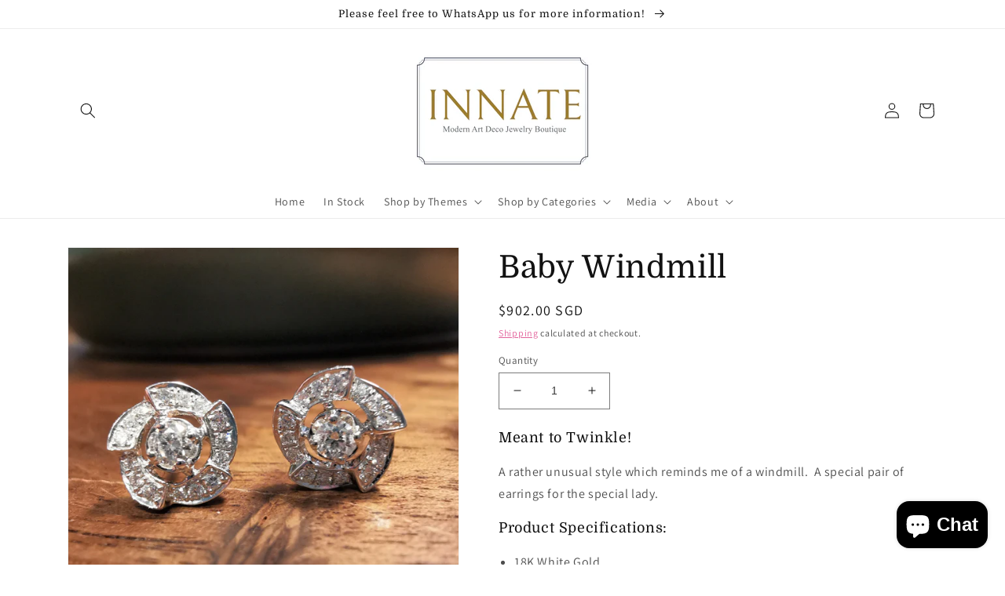

--- FILE ---
content_type: text/html; charset=utf-8
request_url: https://www.innatejewelry.com/en-sg/products/baby-windmill-diamond-earrings
body_size: 37203
content:
<!doctype html>
<html class="no-js" lang="en">
  <head>
    <meta charset="utf-8">
    <meta http-equiv="X-UA-Compatible" content="IE=edge">
    <meta name="viewport" content="width=device-width,initial-scale=1">
    <meta name="theme-color" content="">
    <link rel="canonical" href="https://www.innatejewelry.com/en-sg/products/baby-windmill-diamond-earrings">
    <link rel="preconnect" href="https://cdn.shopify.com" crossorigin><link rel="icon" type="image/png" href="//www.innatejewelry.com/cdn/shop/files/innate_logo_with_border_big.png?crop=center&height=32&v=1613742313&width=32"><link rel="preconnect" href="https://fonts.shopifycdn.com" crossorigin><title>
      Baby Windmill
 &ndash; INNATE Jewelry</title>

    
      <meta name="description" content="Meant to Twinkle! A rather unusual style which reminds me of a windmill.  A special pair of earrings for the special lady.  Product Specifications: 18K White Gold 32 Diamonds quality G-H Color, Good SI Clarity, Total weight of 0.22cts Weight 2.30g Measurement for entire earring is approx. 7.81mm x 7.81mm">
    

    

<meta property="og:site_name" content="INNATE Jewelry">
<meta property="og:url" content="https://www.innatejewelry.com/en-sg/products/baby-windmill-diamond-earrings">
<meta property="og:title" content="Baby Windmill">
<meta property="og:type" content="product">
<meta property="og:description" content="Meant to Twinkle! A rather unusual style which reminds me of a windmill.  A special pair of earrings for the special lady.  Product Specifications: 18K White Gold 32 Diamonds quality G-H Color, Good SI Clarity, Total weight of 0.22cts Weight 2.30g Measurement for entire earring is approx. 7.81mm x 7.81mm"><meta property="og:image" content="http://www.innatejewelry.com/cdn/shop/products/IMG_20200425_100951.jpg?v=1587967289">
  <meta property="og:image:secure_url" content="https://www.innatejewelry.com/cdn/shop/products/IMG_20200425_100951.jpg?v=1587967289">
  <meta property="og:image:width" content="3456">
  <meta property="og:image:height" content="3456"><meta property="og:price:amount" content="902.00">
  <meta property="og:price:currency" content="SGD"><meta name="twitter:site" content="@INNATEJewelry"><meta name="twitter:card" content="summary_large_image">
<meta name="twitter:title" content="Baby Windmill">
<meta name="twitter:description" content="Meant to Twinkle! A rather unusual style which reminds me of a windmill.  A special pair of earrings for the special lady.  Product Specifications: 18K White Gold 32 Diamonds quality G-H Color, Good SI Clarity, Total weight of 0.22cts Weight 2.30g Measurement for entire earring is approx. 7.81mm x 7.81mm">


    <script src="//www.innatejewelry.com/cdn/shop/t/5/assets/global.js?v=24850326154503943211652343217" defer="defer"></script>
    <script>window.performance && window.performance.mark && window.performance.mark('shopify.content_for_header.start');</script><meta name="google-site-verification" content="_SQO8YVI8Kvxx0DObYAB7ZH9RMOK0pdT6MvORzi19Mk">
<meta id="shopify-digital-wallet" name="shopify-digital-wallet" content="/36467474567/digital_wallets/dialog">
<meta name="shopify-checkout-api-token" content="e2fd5cf65f3d476f7e9710cb4704a491">
<meta id="in-context-paypal-metadata" data-shop-id="36467474567" data-venmo-supported="false" data-environment="production" data-locale="en_US" data-paypal-v4="true" data-currency="SGD">
<link rel="alternate" hreflang="x-default" href="https://www.innatejewelry.com/products/baby-windmill-diamond-earrings">
<link rel="alternate" hreflang="en-SG" href="https://www.innatejewelry.com/en-sg/products/baby-windmill-diamond-earrings">
<link rel="alternate" hreflang="en-TW" href="https://www.innatejewelry.com/en-tw/products/baby-windmill-diamond-earrings">
<link rel="alternate" hreflang="en-US" href="https://www.innatejewelry.com/en-us/products/baby-windmill-diamond-earrings">
<link rel="alternate" type="application/json+oembed" href="https://www.innatejewelry.com/en-sg/products/baby-windmill-diamond-earrings.oembed">
<script async="async" src="/checkouts/internal/preloads.js?locale=en-SG"></script>
<script id="apple-pay-shop-capabilities" type="application/json">{"shopId":36467474567,"countryCode":"HK","currencyCode":"SGD","merchantCapabilities":["supports3DS"],"merchantId":"gid:\/\/shopify\/Shop\/36467474567","merchantName":"INNATE Jewelry","requiredBillingContactFields":["postalAddress","email","phone"],"requiredShippingContactFields":["postalAddress","email","phone"],"shippingType":"shipping","supportedNetworks":["visa","masterCard","amex"],"total":{"type":"pending","label":"INNATE Jewelry","amount":"1.00"},"shopifyPaymentsEnabled":true,"supportsSubscriptions":true}</script>
<script id="shopify-features" type="application/json">{"accessToken":"e2fd5cf65f3d476f7e9710cb4704a491","betas":["rich-media-storefront-analytics"],"domain":"www.innatejewelry.com","predictiveSearch":true,"shopId":36467474567,"locale":"en"}</script>
<script>var Shopify = Shopify || {};
Shopify.shop = "by-innate.myshopify.com";
Shopify.locale = "en";
Shopify.currency = {"active":"SGD","rate":"0.17072964"};
Shopify.country = "SG";
Shopify.theme = {"name":"Updated copy of Dawn","id":120781602951,"schema_name":"Dawn","schema_version":"5.0.0","theme_store_id":887,"role":"main"};
Shopify.theme.handle = "null";
Shopify.theme.style = {"id":null,"handle":null};
Shopify.cdnHost = "www.innatejewelry.com/cdn";
Shopify.routes = Shopify.routes || {};
Shopify.routes.root = "/en-sg/";</script>
<script type="module">!function(o){(o.Shopify=o.Shopify||{}).modules=!0}(window);</script>
<script>!function(o){function n(){var o=[];function n(){o.push(Array.prototype.slice.apply(arguments))}return n.q=o,n}var t=o.Shopify=o.Shopify||{};t.loadFeatures=n(),t.autoloadFeatures=n()}(window);</script>
<script id="shop-js-analytics" type="application/json">{"pageType":"product"}</script>
<script defer="defer" async type="module" src="//www.innatejewelry.com/cdn/shopifycloud/shop-js/modules/v2/client.init-shop-cart-sync_Bc8-qrdt.en.esm.js"></script>
<script defer="defer" async type="module" src="//www.innatejewelry.com/cdn/shopifycloud/shop-js/modules/v2/chunk.common_CmNk3qlo.esm.js"></script>
<script type="module">
  await import("//www.innatejewelry.com/cdn/shopifycloud/shop-js/modules/v2/client.init-shop-cart-sync_Bc8-qrdt.en.esm.js");
await import("//www.innatejewelry.com/cdn/shopifycloud/shop-js/modules/v2/chunk.common_CmNk3qlo.esm.js");

  window.Shopify.SignInWithShop?.initShopCartSync?.({"fedCMEnabled":true,"windoidEnabled":true});

</script>
<script>(function() {
  var isLoaded = false;
  function asyncLoad() {
    if (isLoaded) return;
    isLoaded = true;
    var urls = ["https:\/\/gtranslate.io\/shopify\/gtranslate.js?shop=by-innate.myshopify.com","\/\/d1liekpayvooaz.cloudfront.net\/apps\/customizery\/customizery.js?shop=by-innate.myshopify.com","https:\/\/cdn.nfcube.com\/9f2f0047337ec8e70f4d2750c2064d96.js?shop=by-innate.myshopify.com","https:\/\/cdn.shopify.com\/s\/files\/1\/0184\/4255\/1360\/files\/pinit.v2.min.js?v=1652785015\u0026shop=by-innate.myshopify.com"];
    for (var i = 0; i < urls.length; i++) {
      var s = document.createElement('script');
      s.type = 'text/javascript';
      s.async = true;
      s.src = urls[i];
      var x = document.getElementsByTagName('script')[0];
      x.parentNode.insertBefore(s, x);
    }
  };
  if(window.attachEvent) {
    window.attachEvent('onload', asyncLoad);
  } else {
    window.addEventListener('load', asyncLoad, false);
  }
})();</script>
<script id="__st">var __st={"a":36467474567,"offset":28800,"reqid":"3cefd99a-af18-4d20-9b49-abf54320dd4c-1761982574","pageurl":"www.innatejewelry.com\/en-sg\/products\/baby-windmill-diamond-earrings","u":"13acde92614a","p":"product","rtyp":"product","rid":4905549004935};</script>
<script>window.ShopifyPaypalV4VisibilityTracking = true;</script>
<script id="captcha-bootstrap">!function(){'use strict';const t='contact',e='account',n='new_comment',o=[[t,t],['blogs',n],['comments',n],[t,'customer']],c=[[e,'customer_login'],[e,'guest_login'],[e,'recover_customer_password'],[e,'create_customer']],r=t=>t.map((([t,e])=>`form[action*='/${t}']:not([data-nocaptcha='true']) input[name='form_type'][value='${e}']`)).join(','),a=t=>()=>t?[...document.querySelectorAll(t)].map((t=>t.form)):[];function s(){const t=[...o],e=r(t);return a(e)}const i='password',u='form_key',d=['recaptcha-v3-token','g-recaptcha-response','h-captcha-response',i],f=()=>{try{return window.sessionStorage}catch{return}},m='__shopify_v',_=t=>t.elements[u];function p(t,e,n=!1){try{const o=window.sessionStorage,c=JSON.parse(o.getItem(e)),{data:r}=function(t){const{data:e,action:n}=t;return t[m]||n?{data:e,action:n}:{data:t,action:n}}(c);for(const[e,n]of Object.entries(r))t.elements[e]&&(t.elements[e].value=n);n&&o.removeItem(e)}catch(o){console.error('form repopulation failed',{error:o})}}const l='form_type',E='cptcha';function T(t){t.dataset[E]=!0}const w=window,h=w.document,L='Shopify',v='ce_forms',y='captcha';let A=!1;((t,e)=>{const n=(g='f06e6c50-85a8-45c8-87d0-21a2b65856fe',I='https://cdn.shopify.com/shopifycloud/storefront-forms-hcaptcha/ce_storefront_forms_captcha_hcaptcha.v1.5.2.iife.js',D={infoText:'Protected by hCaptcha',privacyText:'Privacy',termsText:'Terms'},(t,e,n)=>{const o=w[L][v],c=o.bindForm;if(c)return c(t,g,e,D).then(n);var r;o.q.push([[t,g,e,D],n]),r=I,A||(h.body.append(Object.assign(h.createElement('script'),{id:'captcha-provider',async:!0,src:r})),A=!0)});var g,I,D;w[L]=w[L]||{},w[L][v]=w[L][v]||{},w[L][v].q=[],w[L][y]=w[L][y]||{},w[L][y].protect=function(t,e){n(t,void 0,e),T(t)},Object.freeze(w[L][y]),function(t,e,n,w,h,L){const[v,y,A,g]=function(t,e,n){const i=e?o:[],u=t?c:[],d=[...i,...u],f=r(d),m=r(i),_=r(d.filter((([t,e])=>n.includes(e))));return[a(f),a(m),a(_),s()]}(w,h,L),I=t=>{const e=t.target;return e instanceof HTMLFormElement?e:e&&e.form},D=t=>v().includes(t);t.addEventListener('submit',(t=>{const e=I(t);if(!e)return;const n=D(e)&&!e.dataset.hcaptchaBound&&!e.dataset.recaptchaBound,o=_(e),c=g().includes(e)&&(!o||!o.value);(n||c)&&t.preventDefault(),c&&!n&&(function(t){try{if(!f())return;!function(t){const e=f();if(!e)return;const n=_(t);if(!n)return;const o=n.value;o&&e.removeItem(o)}(t);const e=Array.from(Array(32),(()=>Math.random().toString(36)[2])).join('');!function(t,e){_(t)||t.append(Object.assign(document.createElement('input'),{type:'hidden',name:u})),t.elements[u].value=e}(t,e),function(t,e){const n=f();if(!n)return;const o=[...t.querySelectorAll(`input[type='${i}']`)].map((({name:t})=>t)),c=[...d,...o],r={};for(const[a,s]of new FormData(t).entries())c.includes(a)||(r[a]=s);n.setItem(e,JSON.stringify({[m]:1,action:t.action,data:r}))}(t,e)}catch(e){console.error('failed to persist form',e)}}(e),e.submit())}));const S=(t,e)=>{t&&!t.dataset[E]&&(n(t,e.some((e=>e===t))),T(t))};for(const o of['focusin','change'])t.addEventListener(o,(t=>{const e=I(t);D(e)&&S(e,y())}));const B=e.get('form_key'),M=e.get(l),P=B&&M;t.addEventListener('DOMContentLoaded',(()=>{const t=y();if(P)for(const e of t)e.elements[l].value===M&&p(e,B);[...new Set([...A(),...v().filter((t=>'true'===t.dataset.shopifyCaptcha))])].forEach((e=>S(e,t)))}))}(h,new URLSearchParams(w.location.search),n,t,e,['guest_login'])})(!0,!0)}();</script>
<script integrity="sha256-52AcMU7V7pcBOXWImdc/TAGTFKeNjmkeM1Pvks/DTgc=" data-source-attribution="shopify.loadfeatures" defer="defer" src="//www.innatejewelry.com/cdn/shopifycloud/storefront/assets/storefront/load_feature-81c60534.js" crossorigin="anonymous"></script>
<script data-source-attribution="shopify.dynamic_checkout.dynamic.init">var Shopify=Shopify||{};Shopify.PaymentButton=Shopify.PaymentButton||{isStorefrontPortableWallets:!0,init:function(){window.Shopify.PaymentButton.init=function(){};var t=document.createElement("script");t.src="https://www.innatejewelry.com/cdn/shopifycloud/portable-wallets/latest/portable-wallets.en.js",t.type="module",document.head.appendChild(t)}};
</script>
<script data-source-attribution="shopify.dynamic_checkout.buyer_consent">
  function portableWalletsHideBuyerConsent(e){var t=document.getElementById("shopify-buyer-consent"),n=document.getElementById("shopify-subscription-policy-button");t&&n&&(t.classList.add("hidden"),t.setAttribute("aria-hidden","true"),n.removeEventListener("click",e))}function portableWalletsShowBuyerConsent(e){var t=document.getElementById("shopify-buyer-consent"),n=document.getElementById("shopify-subscription-policy-button");t&&n&&(t.classList.remove("hidden"),t.removeAttribute("aria-hidden"),n.addEventListener("click",e))}window.Shopify?.PaymentButton&&(window.Shopify.PaymentButton.hideBuyerConsent=portableWalletsHideBuyerConsent,window.Shopify.PaymentButton.showBuyerConsent=portableWalletsShowBuyerConsent);
</script>
<script>
  function portableWalletsCleanup(e){e&&e.src&&console.error("Failed to load portable wallets script "+e.src);var t=document.querySelectorAll("shopify-accelerated-checkout .shopify-payment-button__skeleton, shopify-accelerated-checkout-cart .wallet-cart-button__skeleton"),e=document.getElementById("shopify-buyer-consent");for(let e=0;e<t.length;e++)t[e].remove();e&&e.remove()}function portableWalletsNotLoadedAsModule(e){e instanceof ErrorEvent&&"string"==typeof e.message&&e.message.includes("import.meta")&&"string"==typeof e.filename&&e.filename.includes("portable-wallets")&&(window.removeEventListener("error",portableWalletsNotLoadedAsModule),window.Shopify.PaymentButton.failedToLoad=e,"loading"===document.readyState?document.addEventListener("DOMContentLoaded",window.Shopify.PaymentButton.init):window.Shopify.PaymentButton.init())}window.addEventListener("error",portableWalletsNotLoadedAsModule);
</script>

<script type="module" src="https://www.innatejewelry.com/cdn/shopifycloud/portable-wallets/latest/portable-wallets.en.js" onError="portableWalletsCleanup(this)" crossorigin="anonymous"></script>
<script nomodule>
  document.addEventListener("DOMContentLoaded", portableWalletsCleanup);
</script>

<link id="shopify-accelerated-checkout-styles" rel="stylesheet" media="screen" href="https://www.innatejewelry.com/cdn/shopifycloud/portable-wallets/latest/accelerated-checkout-backwards-compat.css" crossorigin="anonymous">
<style id="shopify-accelerated-checkout-cart">
        #shopify-buyer-consent {
  margin-top: 1em;
  display: inline-block;
  width: 100%;
}

#shopify-buyer-consent.hidden {
  display: none;
}

#shopify-subscription-policy-button {
  background: none;
  border: none;
  padding: 0;
  text-decoration: underline;
  font-size: inherit;
  cursor: pointer;
}

#shopify-subscription-policy-button::before {
  box-shadow: none;
}

      </style>
<script id="sections-script" data-sections="product-recommendations,header,footer" defer="defer" src="//www.innatejewelry.com/cdn/shop/t/5/compiled_assets/scripts.js?1182"></script>
<script>window.performance && window.performance.mark && window.performance.mark('shopify.content_for_header.end');</script>


    <style data-shopify>
      @font-face {
  font-family: Assistant;
  font-weight: 400;
  font-style: normal;
  font-display: swap;
  src: url("//www.innatejewelry.com/cdn/fonts/assistant/assistant_n4.9120912a469cad1cc292572851508ca49d12e768.woff2") format("woff2"),
       url("//www.innatejewelry.com/cdn/fonts/assistant/assistant_n4.6e9875ce64e0fefcd3f4446b7ec9036b3ddd2985.woff") format("woff");
}

      @font-face {
  font-family: Assistant;
  font-weight: 700;
  font-style: normal;
  font-display: swap;
  src: url("//www.innatejewelry.com/cdn/fonts/assistant/assistant_n7.bf44452348ec8b8efa3aa3068825305886b1c83c.woff2") format("woff2"),
       url("//www.innatejewelry.com/cdn/fonts/assistant/assistant_n7.0c887fee83f6b3bda822f1150b912c72da0f7b64.woff") format("woff");
}

      
      
      @font-face {
  font-family: Domine;
  font-weight: 400;
  font-style: normal;
  font-display: swap;
  src: url("//www.innatejewelry.com/cdn/fonts/domine/domine_n4.db7650f19fc5819add9c727a32f1ba7f15f89a56.woff2") format("woff2"),
       url("//www.innatejewelry.com/cdn/fonts/domine/domine_n4.83c0c395d9dcec3568e66c3b52408e6068a5dba8.woff") format("woff");
}


      :root {
        --font-body-family: Assistant, sans-serif;
        --font-body-style: normal;
        --font-body-weight: 400;
        --font-body-weight-bold: 700;

        --font-heading-family: Domine, serif;
        --font-heading-style: normal;
        --font-heading-weight: 400;

        --font-body-scale: 1.0;
        --font-heading-scale: 1.0;

        --color-base-text: 18, 18, 18;
        --color-shadow: 18, 18, 18;
        --color-base-background-1: 255, 255, 255;
        --color-base-background-2: 243, 243, 243;
        --color-base-solid-button-labels: 255, 255, 255;
        --color-base-outline-button-labels: 222, 72, 139;
        --color-base-accent-1: 144, 156, 144;
        --color-base-accent-2: 188, 128, 155;
        --payment-terms-background-color: #ffffff;

        --gradient-base-background-1: #ffffff;
        --gradient-base-background-2: #f3f3f3;
        --gradient-base-accent-1: #909c90;
        --gradient-base-accent-2: #bc809b;

        --media-padding: px;
        --media-border-opacity: 0.05;
        --media-border-width: 1px;
        --media-radius: 0px;
        --media-shadow-opacity: 0.0;
        --media-shadow-horizontal-offset: 0px;
        --media-shadow-vertical-offset: -20px;
        --media-shadow-blur-radius: 5px;

        --page-width: 120rem;
        --page-width-margin: 0rem;

        --card-image-padding: 0.0rem;
        --card-corner-radius: 0.0rem;
        --card-text-alignment: left;
        --card-border-width: 0.0rem;
        --card-border-opacity: 0.1;
        --card-shadow-opacity: 0.0;
        --card-shadow-horizontal-offset: 0.0rem;
        --card-shadow-vertical-offset: 0.4rem;
        --card-shadow-blur-radius: 0.5rem;

        --badge-corner-radius: 4.0rem;

        --popup-border-width: 2px;
        --popup-border-opacity: 0.1;
        --popup-corner-radius: 0px;
        --popup-shadow-opacity: 0.0;
        --popup-shadow-horizontal-offset: 0px;
        --popup-shadow-vertical-offset: 4px;
        --popup-shadow-blur-radius: 5px;

        --drawer-border-width: 1px;
        --drawer-border-opacity: 0.1;
        --drawer-shadow-opacity: 0.0;
        --drawer-shadow-horizontal-offset: 0px;
        --drawer-shadow-vertical-offset: 4px;
        --drawer-shadow-blur-radius: 5px;

        --spacing-sections-desktop: 0px;
        --spacing-sections-mobile: 0px;

        --grid-desktop-vertical-spacing: 8px;
        --grid-desktop-horizontal-spacing: 8px;
        --grid-mobile-vertical-spacing: 4px;
        --grid-mobile-horizontal-spacing: 4px;

        --text-boxes-border-opacity: 0.1;
        --text-boxes-border-width: 0px;
        --text-boxes-radius: 0px;
        --text-boxes-shadow-opacity: 0.0;
        --text-boxes-shadow-horizontal-offset: 0px;
        --text-boxes-shadow-vertical-offset: 4px;
        --text-boxes-shadow-blur-radius: 5px;

        --buttons-radius: 0px;
        --buttons-radius-outset: 0px;
        --buttons-border-width: 1px;
        --buttons-border-opacity: 1.0;
        --buttons-shadow-opacity: 0.0;
        --buttons-shadow-horizontal-offset: 0px;
        --buttons-shadow-vertical-offset: 4px;
        --buttons-shadow-blur-radius: 5px;
        --buttons-border-offset: 0px;

        --inputs-radius: 0px;
        --inputs-border-width: 1px;
        --inputs-border-opacity: 0.55;
        --inputs-shadow-opacity: 0.0;
        --inputs-shadow-horizontal-offset: 0px;
        --inputs-margin-offset: 0px;
        --inputs-shadow-vertical-offset: 4px;
        --inputs-shadow-blur-radius: 5px;
        --inputs-radius-outset: 0px;

        --variant-pills-radius: 40px;
        --variant-pills-border-width: 1px;
        --variant-pills-border-opacity: 0.55;
        --variant-pills-shadow-opacity: 0.0;
        --variant-pills-shadow-horizontal-offset: 0px;
        --variant-pills-shadow-vertical-offset: 4px;
        --variant-pills-shadow-blur-radius: 5px;
      }

      *,
      *::before,
      *::after {
        box-sizing: inherit;
      }

      html {
        box-sizing: border-box;
        font-size: calc(var(--font-body-scale) * 62.5%);
        height: 100%;
      }

      body {
        display: grid;
        grid-template-rows: auto auto 1fr auto;
        grid-template-columns: 100%;
        min-height: 100%;
        margin: 0;
        font-size: 1.5rem;
        letter-spacing: 0.06rem;
        line-height: calc(1 + 0.8 / var(--font-body-scale));
        font-family: var(--font-body-family);
        font-style: var(--font-body-style);
        font-weight: var(--font-body-weight);
      }

      @media screen and (min-width: 750px) {
        body {
          font-size: 1.6rem;
        }
      }
    </style>

    <link href="//www.innatejewelry.com/cdn/shop/t/5/assets/base.css?v=33648442733440060821652343231" rel="stylesheet" type="text/css" media="all" />
<link rel="preload" as="font" href="//www.innatejewelry.com/cdn/fonts/assistant/assistant_n4.9120912a469cad1cc292572851508ca49d12e768.woff2" type="font/woff2" crossorigin><link rel="preload" as="font" href="//www.innatejewelry.com/cdn/fonts/domine/domine_n4.db7650f19fc5819add9c727a32f1ba7f15f89a56.woff2" type="font/woff2" crossorigin><link rel="stylesheet" href="//www.innatejewelry.com/cdn/shop/t/5/assets/component-predictive-search.css?v=165644661289088488651652343213" media="print" onload="this.media='all'"><script>document.documentElement.className = document.documentElement.className.replace('no-js', 'js');
    if (Shopify.designMode) {
      document.documentElement.classList.add('shopify-design-mode');
    }
    </script>
  <script src="https://cdn.shopify.com/extensions/7bc9bb47-adfa-4267-963e-cadee5096caf/inbox-1252/assets/inbox-chat-loader.js" type="text/javascript" defer="defer"></script>
<link href="https://monorail-edge.shopifysvc.com" rel="dns-prefetch">
<script>(function(){if ("sendBeacon" in navigator && "performance" in window) {try {var session_token_from_headers = performance.getEntriesByType('navigation')[0].serverTiming.find(x => x.name == '_s').description;} catch {var session_token_from_headers = undefined;}var session_cookie_matches = document.cookie.match(/_shopify_s=([^;]*)/);var session_token_from_cookie = session_cookie_matches && session_cookie_matches.length === 2 ? session_cookie_matches[1] : "";var session_token = session_token_from_headers || session_token_from_cookie || "";function handle_abandonment_event(e) {var entries = performance.getEntries().filter(function(entry) {return /monorail-edge.shopifysvc.com/.test(entry.name);});if (!window.abandonment_tracked && entries.length === 0) {window.abandonment_tracked = true;var currentMs = Date.now();var navigation_start = performance.timing.navigationStart;var payload = {shop_id: 36467474567,url: window.location.href,navigation_start,duration: currentMs - navigation_start,session_token,page_type: "product"};window.navigator.sendBeacon("https://monorail-edge.shopifysvc.com/v1/produce", JSON.stringify({schema_id: "online_store_buyer_site_abandonment/1.1",payload: payload,metadata: {event_created_at_ms: currentMs,event_sent_at_ms: currentMs}}));}}window.addEventListener('pagehide', handle_abandonment_event);}}());</script>
<script id="web-pixels-manager-setup">(function e(e,d,r,n,o){if(void 0===o&&(o={}),!Boolean(null===(a=null===(i=window.Shopify)||void 0===i?void 0:i.analytics)||void 0===a?void 0:a.replayQueue)){var i,a;window.Shopify=window.Shopify||{};var t=window.Shopify;t.analytics=t.analytics||{};var s=t.analytics;s.replayQueue=[],s.publish=function(e,d,r){return s.replayQueue.push([e,d,r]),!0};try{self.performance.mark("wpm:start")}catch(e){}var l=function(){var e={modern:/Edge?\/(1{2}[4-9]|1[2-9]\d|[2-9]\d{2}|\d{4,})\.\d+(\.\d+|)|Firefox\/(1{2}[4-9]|1[2-9]\d|[2-9]\d{2}|\d{4,})\.\d+(\.\d+|)|Chrom(ium|e)\/(9{2}|\d{3,})\.\d+(\.\d+|)|(Maci|X1{2}).+ Version\/(15\.\d+|(1[6-9]|[2-9]\d|\d{3,})\.\d+)([,.]\d+|)( \(\w+\)|)( Mobile\/\w+|) Safari\/|Chrome.+OPR\/(9{2}|\d{3,})\.\d+\.\d+|(CPU[ +]OS|iPhone[ +]OS|CPU[ +]iPhone|CPU IPhone OS|CPU iPad OS)[ +]+(15[._]\d+|(1[6-9]|[2-9]\d|\d{3,})[._]\d+)([._]\d+|)|Android:?[ /-](13[3-9]|1[4-9]\d|[2-9]\d{2}|\d{4,})(\.\d+|)(\.\d+|)|Android.+Firefox\/(13[5-9]|1[4-9]\d|[2-9]\d{2}|\d{4,})\.\d+(\.\d+|)|Android.+Chrom(ium|e)\/(13[3-9]|1[4-9]\d|[2-9]\d{2}|\d{4,})\.\d+(\.\d+|)|SamsungBrowser\/([2-9]\d|\d{3,})\.\d+/,legacy:/Edge?\/(1[6-9]|[2-9]\d|\d{3,})\.\d+(\.\d+|)|Firefox\/(5[4-9]|[6-9]\d|\d{3,})\.\d+(\.\d+|)|Chrom(ium|e)\/(5[1-9]|[6-9]\d|\d{3,})\.\d+(\.\d+|)([\d.]+$|.*Safari\/(?![\d.]+ Edge\/[\d.]+$))|(Maci|X1{2}).+ Version\/(10\.\d+|(1[1-9]|[2-9]\d|\d{3,})\.\d+)([,.]\d+|)( \(\w+\)|)( Mobile\/\w+|) Safari\/|Chrome.+OPR\/(3[89]|[4-9]\d|\d{3,})\.\d+\.\d+|(CPU[ +]OS|iPhone[ +]OS|CPU[ +]iPhone|CPU IPhone OS|CPU iPad OS)[ +]+(10[._]\d+|(1[1-9]|[2-9]\d|\d{3,})[._]\d+)([._]\d+|)|Android:?[ /-](13[3-9]|1[4-9]\d|[2-9]\d{2}|\d{4,})(\.\d+|)(\.\d+|)|Mobile Safari.+OPR\/([89]\d|\d{3,})\.\d+\.\d+|Android.+Firefox\/(13[5-9]|1[4-9]\d|[2-9]\d{2}|\d{4,})\.\d+(\.\d+|)|Android.+Chrom(ium|e)\/(13[3-9]|1[4-9]\d|[2-9]\d{2}|\d{4,})\.\d+(\.\d+|)|Android.+(UC? ?Browser|UCWEB|U3)[ /]?(15\.([5-9]|\d{2,})|(1[6-9]|[2-9]\d|\d{3,})\.\d+)\.\d+|SamsungBrowser\/(5\.\d+|([6-9]|\d{2,})\.\d+)|Android.+MQ{2}Browser\/(14(\.(9|\d{2,})|)|(1[5-9]|[2-9]\d|\d{3,})(\.\d+|))(\.\d+|)|K[Aa][Ii]OS\/(3\.\d+|([4-9]|\d{2,})\.\d+)(\.\d+|)/},d=e.modern,r=e.legacy,n=navigator.userAgent;return n.match(d)?"modern":n.match(r)?"legacy":"unknown"}(),u="modern"===l?"modern":"legacy",c=(null!=n?n:{modern:"",legacy:""})[u],f=function(e){return[e.baseUrl,"/wpm","/b",e.hashVersion,"modern"===e.buildTarget?"m":"l",".js"].join("")}({baseUrl:d,hashVersion:r,buildTarget:u}),m=function(e){var d=e.version,r=e.bundleTarget,n=e.surface,o=e.pageUrl,i=e.monorailEndpoint;return{emit:function(e){var a=e.status,t=e.errorMsg,s=(new Date).getTime(),l=JSON.stringify({metadata:{event_sent_at_ms:s},events:[{schema_id:"web_pixels_manager_load/3.1",payload:{version:d,bundle_target:r,page_url:o,status:a,surface:n,error_msg:t},metadata:{event_created_at_ms:s}}]});if(!i)return console&&console.warn&&console.warn("[Web Pixels Manager] No Monorail endpoint provided, skipping logging."),!1;try{return self.navigator.sendBeacon.bind(self.navigator)(i,l)}catch(e){}var u=new XMLHttpRequest;try{return u.open("POST",i,!0),u.setRequestHeader("Content-Type","text/plain"),u.send(l),!0}catch(e){return console&&console.warn&&console.warn("[Web Pixels Manager] Got an unhandled error while logging to Monorail."),!1}}}}({version:r,bundleTarget:l,surface:e.surface,pageUrl:self.location.href,monorailEndpoint:e.monorailEndpoint});try{o.browserTarget=l,function(e){var d=e.src,r=e.async,n=void 0===r||r,o=e.onload,i=e.onerror,a=e.sri,t=e.scriptDataAttributes,s=void 0===t?{}:t,l=document.createElement("script"),u=document.querySelector("head"),c=document.querySelector("body");if(l.async=n,l.src=d,a&&(l.integrity=a,l.crossOrigin="anonymous"),s)for(var f in s)if(Object.prototype.hasOwnProperty.call(s,f))try{l.dataset[f]=s[f]}catch(e){}if(o&&l.addEventListener("load",o),i&&l.addEventListener("error",i),u)u.appendChild(l);else{if(!c)throw new Error("Did not find a head or body element to append the script");c.appendChild(l)}}({src:f,async:!0,onload:function(){if(!function(){var e,d;return Boolean(null===(d=null===(e=window.Shopify)||void 0===e?void 0:e.analytics)||void 0===d?void 0:d.initialized)}()){var d=window.webPixelsManager.init(e)||void 0;if(d){var r=window.Shopify.analytics;r.replayQueue.forEach((function(e){var r=e[0],n=e[1],o=e[2];d.publishCustomEvent(r,n,o)})),r.replayQueue=[],r.publish=d.publishCustomEvent,r.visitor=d.visitor,r.initialized=!0}}},onerror:function(){return m.emit({status:"failed",errorMsg:"".concat(f," has failed to load")})},sri:function(e){var d=/^sha384-[A-Za-z0-9+/=]+$/;return"string"==typeof e&&d.test(e)}(c)?c:"",scriptDataAttributes:o}),m.emit({status:"loading"})}catch(e){m.emit({status:"failed",errorMsg:(null==e?void 0:e.message)||"Unknown error"})}}})({shopId: 36467474567,storefrontBaseUrl: "https://www.innatejewelry.com",extensionsBaseUrl: "https://extensions.shopifycdn.com/cdn/shopifycloud/web-pixels-manager",monorailEndpoint: "https://monorail-edge.shopifysvc.com/unstable/produce_batch",surface: "storefront-renderer",enabledBetaFlags: ["2dca8a86"],webPixelsConfigList: [{"id":"346751111","configuration":"{\"config\":\"{\\\"pixel_id\\\":\\\"G-PE7BQR9YDD\\\",\\\"target_country\\\":\\\"HK\\\",\\\"gtag_events\\\":[{\\\"type\\\":\\\"begin_checkout\\\",\\\"action_label\\\":\\\"G-PE7BQR9YDD\\\"},{\\\"type\\\":\\\"search\\\",\\\"action_label\\\":\\\"G-PE7BQR9YDD\\\"},{\\\"type\\\":\\\"view_item\\\",\\\"action_label\\\":[\\\"G-PE7BQR9YDD\\\",\\\"MC-S7FFEH5H57\\\"]},{\\\"type\\\":\\\"purchase\\\",\\\"action_label\\\":[\\\"G-PE7BQR9YDD\\\",\\\"MC-S7FFEH5H57\\\"]},{\\\"type\\\":\\\"page_view\\\",\\\"action_label\\\":[\\\"G-PE7BQR9YDD\\\",\\\"MC-S7FFEH5H57\\\"]},{\\\"type\\\":\\\"add_payment_info\\\",\\\"action_label\\\":\\\"G-PE7BQR9YDD\\\"},{\\\"type\\\":\\\"add_to_cart\\\",\\\"action_label\\\":\\\"G-PE7BQR9YDD\\\"}],\\\"enable_monitoring_mode\\\":false}\"}","eventPayloadVersion":"v1","runtimeContext":"OPEN","scriptVersion":"b2a88bafab3e21179ed38636efcd8a93","type":"APP","apiClientId":1780363,"privacyPurposes":[],"dataSharingAdjustments":{"protectedCustomerApprovalScopes":[]}},{"id":"58130567","configuration":"{\"tagID\":\"2612361903734\"}","eventPayloadVersion":"v1","runtimeContext":"STRICT","scriptVersion":"18031546ee651571ed29edbe71a3550b","type":"APP","apiClientId":3009811,"privacyPurposes":["ANALYTICS","MARKETING","SALE_OF_DATA"],"dataSharingAdjustments":{"protectedCustomerApprovalScopes":["read_customer_address","read_customer_email","read_customer_name","read_customer_personal_data","read_customer_phone"]}},{"id":"56918151","eventPayloadVersion":"v1","runtimeContext":"LAX","scriptVersion":"1","type":"CUSTOM","privacyPurposes":["MARKETING"],"name":"Meta pixel (migrated)"},{"id":"shopify-app-pixel","configuration":"{}","eventPayloadVersion":"v1","runtimeContext":"STRICT","scriptVersion":"0450","apiClientId":"shopify-pixel","type":"APP","privacyPurposes":["ANALYTICS","MARKETING"]},{"id":"shopify-custom-pixel","eventPayloadVersion":"v1","runtimeContext":"LAX","scriptVersion":"0450","apiClientId":"shopify-pixel","type":"CUSTOM","privacyPurposes":["ANALYTICS","MARKETING"]}],isMerchantRequest: false,initData: {"shop":{"name":"INNATE Jewelry","paymentSettings":{"currencyCode":"HKD"},"myshopifyDomain":"by-innate.myshopify.com","countryCode":"HK","storefrontUrl":"https:\/\/www.innatejewelry.com\/en-sg"},"customer":null,"cart":null,"checkout":null,"productVariants":[{"price":{"amount":902.0,"currencyCode":"SGD"},"product":{"title":"Baby Windmill","vendor":"INNATE Jewelry I","id":"4905549004935","untranslatedTitle":"Baby Windmill","url":"\/en-sg\/products\/baby-windmill-diamond-earrings","type":"Earrings"},"id":"33866100637831","image":{"src":"\/\/www.innatejewelry.com\/cdn\/shop\/products\/IMG_20200425_100951.jpg?v=1587967289"},"sku":"","title":"Default Title","untranslatedTitle":"Default Title"}],"purchasingCompany":null},},"https://www.innatejewelry.com/cdn","5303c62bw494ab25dp0d72f2dcm48e21f5a",{"modern":"","legacy":""},{"shopId":"36467474567","storefrontBaseUrl":"https:\/\/www.innatejewelry.com","extensionBaseUrl":"https:\/\/extensions.shopifycdn.com\/cdn\/shopifycloud\/web-pixels-manager","surface":"storefront-renderer","enabledBetaFlags":"[\"2dca8a86\"]","isMerchantRequest":"false","hashVersion":"5303c62bw494ab25dp0d72f2dcm48e21f5a","publish":"custom","events":"[[\"page_viewed\",{}],[\"product_viewed\",{\"productVariant\":{\"price\":{\"amount\":902.0,\"currencyCode\":\"SGD\"},\"product\":{\"title\":\"Baby Windmill\",\"vendor\":\"INNATE Jewelry I\",\"id\":\"4905549004935\",\"untranslatedTitle\":\"Baby Windmill\",\"url\":\"\/en-sg\/products\/baby-windmill-diamond-earrings\",\"type\":\"Earrings\"},\"id\":\"33866100637831\",\"image\":{\"src\":\"\/\/www.innatejewelry.com\/cdn\/shop\/products\/IMG_20200425_100951.jpg?v=1587967289\"},\"sku\":\"\",\"title\":\"Default Title\",\"untranslatedTitle\":\"Default Title\"}}]]"});</script><script>
  window.ShopifyAnalytics = window.ShopifyAnalytics || {};
  window.ShopifyAnalytics.meta = window.ShopifyAnalytics.meta || {};
  window.ShopifyAnalytics.meta.currency = 'SGD';
  var meta = {"product":{"id":4905549004935,"gid":"gid:\/\/shopify\/Product\/4905549004935","vendor":"INNATE Jewelry I","type":"Earrings","variants":[{"id":33866100637831,"price":90200,"name":"Baby Windmill","public_title":null,"sku":""}],"remote":false},"page":{"pageType":"product","resourceType":"product","resourceId":4905549004935}};
  for (var attr in meta) {
    window.ShopifyAnalytics.meta[attr] = meta[attr];
  }
</script>
<script class="analytics">
  (function () {
    var customDocumentWrite = function(content) {
      var jquery = null;

      if (window.jQuery) {
        jquery = window.jQuery;
      } else if (window.Checkout && window.Checkout.$) {
        jquery = window.Checkout.$;
      }

      if (jquery) {
        jquery('body').append(content);
      }
    };

    var hasLoggedConversion = function(token) {
      if (token) {
        return document.cookie.indexOf('loggedConversion=' + token) !== -1;
      }
      return false;
    }

    var setCookieIfConversion = function(token) {
      if (token) {
        var twoMonthsFromNow = new Date(Date.now());
        twoMonthsFromNow.setMonth(twoMonthsFromNow.getMonth() + 2);

        document.cookie = 'loggedConversion=' + token + '; expires=' + twoMonthsFromNow;
      }
    }

    var trekkie = window.ShopifyAnalytics.lib = window.trekkie = window.trekkie || [];
    if (trekkie.integrations) {
      return;
    }
    trekkie.methods = [
      'identify',
      'page',
      'ready',
      'track',
      'trackForm',
      'trackLink'
    ];
    trekkie.factory = function(method) {
      return function() {
        var args = Array.prototype.slice.call(arguments);
        args.unshift(method);
        trekkie.push(args);
        return trekkie;
      };
    };
    for (var i = 0; i < trekkie.methods.length; i++) {
      var key = trekkie.methods[i];
      trekkie[key] = trekkie.factory(key);
    }
    trekkie.load = function(config) {
      trekkie.config = config || {};
      trekkie.config.initialDocumentCookie = document.cookie;
      var first = document.getElementsByTagName('script')[0];
      var script = document.createElement('script');
      script.type = 'text/javascript';
      script.onerror = function(e) {
        var scriptFallback = document.createElement('script');
        scriptFallback.type = 'text/javascript';
        scriptFallback.onerror = function(error) {
                var Monorail = {
      produce: function produce(monorailDomain, schemaId, payload) {
        var currentMs = new Date().getTime();
        var event = {
          schema_id: schemaId,
          payload: payload,
          metadata: {
            event_created_at_ms: currentMs,
            event_sent_at_ms: currentMs
          }
        };
        return Monorail.sendRequest("https://" + monorailDomain + "/v1/produce", JSON.stringify(event));
      },
      sendRequest: function sendRequest(endpointUrl, payload) {
        // Try the sendBeacon API
        if (window && window.navigator && typeof window.navigator.sendBeacon === 'function' && typeof window.Blob === 'function' && !Monorail.isIos12()) {
          var blobData = new window.Blob([payload], {
            type: 'text/plain'
          });

          if (window.navigator.sendBeacon(endpointUrl, blobData)) {
            return true;
          } // sendBeacon was not successful

        } // XHR beacon

        var xhr = new XMLHttpRequest();

        try {
          xhr.open('POST', endpointUrl);
          xhr.setRequestHeader('Content-Type', 'text/plain');
          xhr.send(payload);
        } catch (e) {
          console.log(e);
        }

        return false;
      },
      isIos12: function isIos12() {
        return window.navigator.userAgent.lastIndexOf('iPhone; CPU iPhone OS 12_') !== -1 || window.navigator.userAgent.lastIndexOf('iPad; CPU OS 12_') !== -1;
      }
    };
    Monorail.produce('monorail-edge.shopifysvc.com',
      'trekkie_storefront_load_errors/1.1',
      {shop_id: 36467474567,
      theme_id: 120781602951,
      app_name: "storefront",
      context_url: window.location.href,
      source_url: "//www.innatejewelry.com/cdn/s/trekkie.storefront.5ad93876886aa0a32f5bade9f25632a26c6f183a.min.js"});

        };
        scriptFallback.async = true;
        scriptFallback.src = '//www.innatejewelry.com/cdn/s/trekkie.storefront.5ad93876886aa0a32f5bade9f25632a26c6f183a.min.js';
        first.parentNode.insertBefore(scriptFallback, first);
      };
      script.async = true;
      script.src = '//www.innatejewelry.com/cdn/s/trekkie.storefront.5ad93876886aa0a32f5bade9f25632a26c6f183a.min.js';
      first.parentNode.insertBefore(script, first);
    };
    trekkie.load(
      {"Trekkie":{"appName":"storefront","development":false,"defaultAttributes":{"shopId":36467474567,"isMerchantRequest":null,"themeId":120781602951,"themeCityHash":"18188697591390386275","contentLanguage":"en","currency":"SGD","eventMetadataId":"49acf5be-94b1-495d-bace-8d55c77176b4"},"isServerSideCookieWritingEnabled":true,"monorailRegion":"shop_domain","enabledBetaFlags":["f0df213a"]},"Session Attribution":{},"S2S":{"facebookCapiEnabled":true,"source":"trekkie-storefront-renderer","apiClientId":580111}}
    );

    var loaded = false;
    trekkie.ready(function() {
      if (loaded) return;
      loaded = true;

      window.ShopifyAnalytics.lib = window.trekkie;

      var originalDocumentWrite = document.write;
      document.write = customDocumentWrite;
      try { window.ShopifyAnalytics.merchantGoogleAnalytics.call(this); } catch(error) {};
      document.write = originalDocumentWrite;

      window.ShopifyAnalytics.lib.page(null,{"pageType":"product","resourceType":"product","resourceId":4905549004935,"shopifyEmitted":true});

      var match = window.location.pathname.match(/checkouts\/(.+)\/(thank_you|post_purchase)/)
      var token = match? match[1]: undefined;
      if (!hasLoggedConversion(token)) {
        setCookieIfConversion(token);
        window.ShopifyAnalytics.lib.track("Viewed Product",{"currency":"SGD","variantId":33866100637831,"productId":4905549004935,"productGid":"gid:\/\/shopify\/Product\/4905549004935","name":"Baby Windmill","price":"902.00","sku":"","brand":"INNATE Jewelry I","variant":null,"category":"Earrings","nonInteraction":true,"remote":false},undefined,undefined,{"shopifyEmitted":true});
      window.ShopifyAnalytics.lib.track("monorail:\/\/trekkie_storefront_viewed_product\/1.1",{"currency":"SGD","variantId":33866100637831,"productId":4905549004935,"productGid":"gid:\/\/shopify\/Product\/4905549004935","name":"Baby Windmill","price":"902.00","sku":"","brand":"INNATE Jewelry I","variant":null,"category":"Earrings","nonInteraction":true,"remote":false,"referer":"https:\/\/www.innatejewelry.com\/en-sg\/products\/baby-windmill-diamond-earrings"});
      }
    });


        var eventsListenerScript = document.createElement('script');
        eventsListenerScript.async = true;
        eventsListenerScript.src = "//www.innatejewelry.com/cdn/shopifycloud/storefront/assets/shop_events_listener-b8f524ab.js";
        document.getElementsByTagName('head')[0].appendChild(eventsListenerScript);

})();</script>
  <script>
  if (!window.ga || (window.ga && typeof window.ga !== 'function')) {
    window.ga = function ga() {
      (window.ga.q = window.ga.q || []).push(arguments);
      if (window.Shopify && window.Shopify.analytics && typeof window.Shopify.analytics.publish === 'function') {
        window.Shopify.analytics.publish("ga_stub_called", {}, {sendTo: "google_osp_migration"});
      }
      console.error("Shopify's Google Analytics stub called with:", Array.from(arguments), "\nSee https://help.shopify.com/manual/promoting-marketing/pixels/pixel-migration#google for more information.");
    };
    if (window.Shopify && window.Shopify.analytics && typeof window.Shopify.analytics.publish === 'function') {
      window.Shopify.analytics.publish("ga_stub_initialized", {}, {sendTo: "google_osp_migration"});
    }
  }
</script>
<script
  defer
  src="https://www.innatejewelry.com/cdn/shopifycloud/perf-kit/shopify-perf-kit-2.1.1.min.js"
  data-application="storefront-renderer"
  data-shop-id="36467474567"
  data-render-region="gcp-us-central1"
  data-page-type="product"
  data-theme-instance-id="120781602951"
  data-theme-name="Dawn"
  data-theme-version="5.0.0"
  data-monorail-region="shop_domain"
  data-resource-timing-sampling-rate="10"
  data-shs="true"
  data-shs-beacon="true"
  data-shs-export-with-fetch="true"
  data-shs-logs-sample-rate="1"
></script>
</head>

  <body class="gradient">
    <a class="skip-to-content-link button visually-hidden" href="#MainContent">
      Skip to content
    </a>

    <div id="shopify-section-announcement-bar" class="shopify-section"><div class="announcement-bar color-background-1 gradient" role="region" aria-label="Announcement" ><a href="https://wa.link/xzc5mt" class="announcement-bar__link link link--text focus-inset animate-arrow"><p class="announcement-bar__message h5">
                Please feel free to WhatsApp us for more information!
<svg viewBox="0 0 14 10" fill="none" aria-hidden="true" focusable="false" role="presentation" class="icon icon-arrow" xmlns="http://www.w3.org/2000/svg">
  <path fill-rule="evenodd" clip-rule="evenodd" d="M8.537.808a.5.5 0 01.817-.162l4 4a.5.5 0 010 .708l-4 4a.5.5 0 11-.708-.708L11.793 5.5H1a.5.5 0 010-1h10.793L8.646 1.354a.5.5 0 01-.109-.546z" fill="currentColor">
</svg>

</p></a></div>
</div>
    <div id="shopify-section-header" class="shopify-section section-header"><link rel="stylesheet" href="//www.innatejewelry.com/cdn/shop/t/5/assets/component-list-menu.css?v=151968516119678728991652343220" media="print" onload="this.media='all'">
<link rel="stylesheet" href="//www.innatejewelry.com/cdn/shop/t/5/assets/component-search.css?v=96455689198851321781652343206" media="print" onload="this.media='all'">
<link rel="stylesheet" href="//www.innatejewelry.com/cdn/shop/t/5/assets/component-menu-drawer.css?v=182311192829367774911652343210" media="print" onload="this.media='all'">
<link rel="stylesheet" href="//www.innatejewelry.com/cdn/shop/t/5/assets/component-cart-notification.css?v=119852831333870967341652343204" media="print" onload="this.media='all'">
<link rel="stylesheet" href="//www.innatejewelry.com/cdn/shop/t/5/assets/component-cart-items.css?v=23917223812499722491652343232" media="print" onload="this.media='all'"><link rel="stylesheet" href="//www.innatejewelry.com/cdn/shop/t/5/assets/component-price.css?v=112673864592427438181652343210" media="print" onload="this.media='all'">
  <link rel="stylesheet" href="//www.innatejewelry.com/cdn/shop/t/5/assets/component-loading-overlay.css?v=167310470843593579841652343235" media="print" onload="this.media='all'"><link rel="stylesheet" href="//www.innatejewelry.com/cdn/shop/t/5/assets/component-mega-menu.css?v=177496590996265276461652343231" media="print" onload="this.media='all'">
  <noscript><link href="//www.innatejewelry.com/cdn/shop/t/5/assets/component-mega-menu.css?v=177496590996265276461652343231" rel="stylesheet" type="text/css" media="all" /></noscript><noscript><link href="//www.innatejewelry.com/cdn/shop/t/5/assets/component-list-menu.css?v=151968516119678728991652343220" rel="stylesheet" type="text/css" media="all" /></noscript>
<noscript><link href="//www.innatejewelry.com/cdn/shop/t/5/assets/component-search.css?v=96455689198851321781652343206" rel="stylesheet" type="text/css" media="all" /></noscript>
<noscript><link href="//www.innatejewelry.com/cdn/shop/t/5/assets/component-menu-drawer.css?v=182311192829367774911652343210" rel="stylesheet" type="text/css" media="all" /></noscript>
<noscript><link href="//www.innatejewelry.com/cdn/shop/t/5/assets/component-cart-notification.css?v=119852831333870967341652343204" rel="stylesheet" type="text/css" media="all" /></noscript>
<noscript><link href="//www.innatejewelry.com/cdn/shop/t/5/assets/component-cart-items.css?v=23917223812499722491652343232" rel="stylesheet" type="text/css" media="all" /></noscript>

<style>
  header-drawer {
    justify-self: start;
    margin-left: -1.2rem;
  }

  @media screen and (min-width: 990px) {
    header-drawer {
      display: none;
    }
  }

  .menu-drawer-container {
    display: flex;
  }

  .list-menu {
    list-style: none;
    padding: 0;
    margin: 0;
  }

  .list-menu--inline {
    display: inline-flex;
    flex-wrap: wrap;
  }

  summary.list-menu__item {
    padding-right: 2.7rem;
  }

  .list-menu__item {
    display: flex;
    align-items: center;
    line-height: calc(1 + 0.3 / var(--font-body-scale));
  }

  .list-menu__item--link {
    text-decoration: none;
    padding-bottom: 1rem;
    padding-top: 1rem;
    line-height: calc(1 + 0.8 / var(--font-body-scale));
  }

  @media screen and (min-width: 750px) {
    .list-menu__item--link {
      padding-bottom: 0.5rem;
      padding-top: 0.5rem;
    }
  }
</style><style data-shopify>.section-header {
    margin-bottom: 0px;
  }

  @media screen and (min-width: 750px) {
    .section-header {
      margin-bottom: 0px;
    }
  }</style><script src="//www.innatejewelry.com/cdn/shop/t/5/assets/details-disclosure.js?v=153497636716254413831652343228" defer="defer"></script>
<script src="//www.innatejewelry.com/cdn/shop/t/5/assets/details-modal.js?v=4511761896672669691652343227" defer="defer"></script>
<script src="//www.innatejewelry.com/cdn/shop/t/5/assets/cart-notification.js?v=146771965050272264641652343209" defer="defer"></script>

<svg xmlns="http://www.w3.org/2000/svg" class="hidden">
  <symbol id="icon-search" viewbox="0 0 18 19" fill="none">
    <path fill-rule="evenodd" clip-rule="evenodd" d="M11.03 11.68A5.784 5.784 0 112.85 3.5a5.784 5.784 0 018.18 8.18zm.26 1.12a6.78 6.78 0 11.72-.7l5.4 5.4a.5.5 0 11-.71.7l-5.41-5.4z" fill="currentColor"/>
  </symbol>

  <symbol id="icon-close" class="icon icon-close" fill="none" viewBox="0 0 18 17">
    <path d="M.865 15.978a.5.5 0 00.707.707l7.433-7.431 7.579 7.282a.501.501 0 00.846-.37.5.5 0 00-.153-.351L9.712 8.546l7.417-7.416a.5.5 0 10-.707-.708L8.991 7.853 1.413.573a.5.5 0 10-.693.72l7.563 7.268-7.418 7.417z" fill="currentColor">
  </symbol>
</svg>
<sticky-header class="header-wrapper color-background-1 gradient header-wrapper--border-bottom">
  <header class="header header--top-center page-width header--has-menu"><header-drawer data-breakpoint="tablet">
        <details id="Details-menu-drawer-container" class="menu-drawer-container">
          <summary class="header__icon header__icon--menu header__icon--summary link focus-inset" aria-label="Menu">
            <span>
              <svg xmlns="http://www.w3.org/2000/svg" aria-hidden="true" focusable="false" role="presentation" class="icon icon-hamburger" fill="none" viewBox="0 0 18 16">
  <path d="M1 .5a.5.5 0 100 1h15.71a.5.5 0 000-1H1zM.5 8a.5.5 0 01.5-.5h15.71a.5.5 0 010 1H1A.5.5 0 01.5 8zm0 7a.5.5 0 01.5-.5h15.71a.5.5 0 010 1H1a.5.5 0 01-.5-.5z" fill="currentColor">
</svg>

              <svg xmlns="http://www.w3.org/2000/svg" aria-hidden="true" focusable="false" role="presentation" class="icon icon-close" fill="none" viewBox="0 0 18 17">
  <path d="M.865 15.978a.5.5 0 00.707.707l7.433-7.431 7.579 7.282a.501.501 0 00.846-.37.5.5 0 00-.153-.351L9.712 8.546l7.417-7.416a.5.5 0 10-.707-.708L8.991 7.853 1.413.573a.5.5 0 10-.693.72l7.563 7.268-7.418 7.417z" fill="currentColor">
</svg>

            </span>
          </summary>
          <div id="menu-drawer" class="gradient menu-drawer motion-reduce" tabindex="-1">
            <div class="menu-drawer__inner-container">
              <div class="menu-drawer__navigation-container">
                <nav class="menu-drawer__navigation">
                  <ul class="menu-drawer__menu has-submenu list-menu" role="list"><li><a href="/en-sg" class="menu-drawer__menu-item list-menu__item link link--text focus-inset">
                            Home
                          </a></li><li><a href="/en-sg/collections/in-stock-ready-to-gift" class="menu-drawer__menu-item list-menu__item link link--text focus-inset">
                            In Stock
                          </a></li><li><details id="Details-menu-drawer-menu-item-3">
                            <summary class="menu-drawer__menu-item list-menu__item link link--text focus-inset">
                              Shop by Themes
                              <svg viewBox="0 0 14 10" fill="none" aria-hidden="true" focusable="false" role="presentation" class="icon icon-arrow" xmlns="http://www.w3.org/2000/svg">
  <path fill-rule="evenodd" clip-rule="evenodd" d="M8.537.808a.5.5 0 01.817-.162l4 4a.5.5 0 010 .708l-4 4a.5.5 0 11-.708-.708L11.793 5.5H1a.5.5 0 010-1h10.793L8.646 1.354a.5.5 0 01-.109-.546z" fill="currentColor">
</svg>

                              <svg aria-hidden="true" focusable="false" role="presentation" class="icon icon-caret" viewBox="0 0 10 6">
  <path fill-rule="evenodd" clip-rule="evenodd" d="M9.354.646a.5.5 0 00-.708 0L5 4.293 1.354.646a.5.5 0 00-.708.708l4 4a.5.5 0 00.708 0l4-4a.5.5 0 000-.708z" fill="currentColor">
</svg>

                            </summary>
                            <div id="link-Shop by Themes" class="menu-drawer__submenu has-submenu gradient motion-reduce" tabindex="-1">
                              <div class="menu-drawer__inner-submenu">
                                <button class="menu-drawer__close-button link link--text focus-inset" aria-expanded="true">
                                  <svg viewBox="0 0 14 10" fill="none" aria-hidden="true" focusable="false" role="presentation" class="icon icon-arrow" xmlns="http://www.w3.org/2000/svg">
  <path fill-rule="evenodd" clip-rule="evenodd" d="M8.537.808a.5.5 0 01.817-.162l4 4a.5.5 0 010 .708l-4 4a.5.5 0 11-.708-.708L11.793 5.5H1a.5.5 0 010-1h10.793L8.646 1.354a.5.5 0 01-.109-.546z" fill="currentColor">
</svg>

                                  Shop by Themes
                                </button>
                                <ul class="menu-drawer__menu list-menu" role="list" tabindex="-1"><li><details id="Details-menu-drawer-submenu-1">
                                          <summary class="menu-drawer__menu-item link link--text list-menu__item focus-inset">
                                            INNATE&#39;s Signature
                                            <svg viewBox="0 0 14 10" fill="none" aria-hidden="true" focusable="false" role="presentation" class="icon icon-arrow" xmlns="http://www.w3.org/2000/svg">
  <path fill-rule="evenodd" clip-rule="evenodd" d="M8.537.808a.5.5 0 01.817-.162l4 4a.5.5 0 010 .708l-4 4a.5.5 0 11-.708-.708L11.793 5.5H1a.5.5 0 010-1h10.793L8.646 1.354a.5.5 0 01-.109-.546z" fill="currentColor">
</svg>

                                            <svg aria-hidden="true" focusable="false" role="presentation" class="icon icon-caret" viewBox="0 0 10 6">
  <path fill-rule="evenodd" clip-rule="evenodd" d="M9.354.646a.5.5 0 00-.708 0L5 4.293 1.354.646a.5.5 0 00-.708.708l4 4a.5.5 0 00.708 0l4-4a.5.5 0 000-.708z" fill="currentColor">
</svg>

                                          </summary>
                                          <div id="childlink-INNATE&#39;s Signature" class="menu-drawer__submenu has-submenu gradient motion-reduce">
                                            <button class="menu-drawer__close-button link link--text focus-inset" aria-expanded="true">
                                              <svg viewBox="0 0 14 10" fill="none" aria-hidden="true" focusable="false" role="presentation" class="icon icon-arrow" xmlns="http://www.w3.org/2000/svg">
  <path fill-rule="evenodd" clip-rule="evenodd" d="M8.537.808a.5.5 0 01.817-.162l4 4a.5.5 0 010 .708l-4 4a.5.5 0 11-.708-.708L11.793 5.5H1a.5.5 0 010-1h10.793L8.646 1.354a.5.5 0 01-.109-.546z" fill="currentColor">
</svg>

                                              INNATE&#39;s Signature
                                            </button>
                                            <ul class="menu-drawer__menu list-menu" role="list" tabindex="-1"><li>
                                                  <a href="/en-sg/collections/embrace-me" class="menu-drawer__menu-item link link--text list-menu__item focus-inset">
                                                    Embrace Me
                                                  </a>
                                                </li><li>
                                                  <a href="/en-sg/collections/ring-me" class="menu-drawer__menu-item link link--text list-menu__item focus-inset">
                                                    Ring Me
                                                  </a>
                                                </li><li>
                                                  <a href="/en-sg/collections/my-sunshine" class="menu-drawer__menu-item link link--text list-menu__item focus-inset">
                                                    My Sunshine
                                                  </a>
                                                </li><li>
                                                  <a href="/en-sg/collections/chain-me" class="menu-drawer__menu-item link link--text list-menu__item focus-inset">
                                                    Chain Me
                                                  </a>
                                                </li><li>
                                                  <a href="/en-sg/collections/choose-me" class="menu-drawer__menu-item link link--text list-menu__item focus-inset">
                                                    Choose Me
                                                  </a>
                                                </li><li>
                                                  <a href="/en-sg/collections/cherish-me" class="menu-drawer__menu-item link link--text list-menu__item focus-inset">
                                                    Cherish Me
                                                  </a>
                                                </li><li>
                                                  <a href="/en-sg/collections/my-baby-colors" class="menu-drawer__menu-item link link--text list-menu__item focus-inset">
                                                    My Baby Colors
                                                  </a>
                                                </li><li>
                                                  <a href="/en-sg/collections/dotted-rays" class="menu-drawer__menu-item link link--text list-menu__item focus-inset">
                                                    Dotted Rays
                                                  </a>
                                                </li></ul>
                                          </div>
                                        </details></li><li><details id="Details-menu-drawer-submenu-2">
                                          <summary class="menu-drawer__menu-item link link--text list-menu__item focus-inset">
                                            INNATE&#39;s Style
                                            <svg viewBox="0 0 14 10" fill="none" aria-hidden="true" focusable="false" role="presentation" class="icon icon-arrow" xmlns="http://www.w3.org/2000/svg">
  <path fill-rule="evenodd" clip-rule="evenodd" d="M8.537.808a.5.5 0 01.817-.162l4 4a.5.5 0 010 .708l-4 4a.5.5 0 11-.708-.708L11.793 5.5H1a.5.5 0 010-1h10.793L8.646 1.354a.5.5 0 01-.109-.546z" fill="currentColor">
</svg>

                                            <svg aria-hidden="true" focusable="false" role="presentation" class="icon icon-caret" viewBox="0 0 10 6">
  <path fill-rule="evenodd" clip-rule="evenodd" d="M9.354.646a.5.5 0 00-.708 0L5 4.293 1.354.646a.5.5 0 00-.708.708l4 4a.5.5 0 00.708 0l4-4a.5.5 0 000-.708z" fill="currentColor">
</svg>

                                          </summary>
                                          <div id="childlink-INNATE&#39;s Style" class="menu-drawer__submenu has-submenu gradient motion-reduce">
                                            <button class="menu-drawer__close-button link link--text focus-inset" aria-expanded="true">
                                              <svg viewBox="0 0 14 10" fill="none" aria-hidden="true" focusable="false" role="presentation" class="icon icon-arrow" xmlns="http://www.w3.org/2000/svg">
  <path fill-rule="evenodd" clip-rule="evenodd" d="M8.537.808a.5.5 0 01.817-.162l4 4a.5.5 0 010 .708l-4 4a.5.5 0 11-.708-.708L11.793 5.5H1a.5.5 0 010-1h10.793L8.646 1.354a.5.5 0 01-.109-.546z" fill="currentColor">
</svg>

                                              INNATE&#39;s Style
                                            </button>
                                            <ul class="menu-drawer__menu list-menu" role="list" tabindex="-1"><li>
                                                  <a href="/en-sg/collections/meant-to-glow-gold-pieces" class="menu-drawer__menu-item link link--text list-menu__item focus-inset">
                                                    Glow
                                                  </a>
                                                </li><li>
                                                  <a href="/en-sg/collections/twinkle-collections" class="menu-drawer__menu-item link link--text list-menu__item focus-inset">
                                                    Twinkle
                                                  </a>
                                                </li><li>
                                                  <a href="/en-sg/collections/meant-to-sparkle" class="menu-drawer__menu-item link link--text list-menu__item focus-inset">
                                                    Sparkle
                                                  </a>
                                                </li><li>
                                                  <a href="/en-sg/collections/hug-me" class="menu-drawer__menu-item link link--text list-menu__item focus-inset">
                                                    Hug Me
                                                  </a>
                                                </li></ul>
                                          </div>
                                        </details></li><li><details id="Details-menu-drawer-submenu-3">
                                          <summary class="menu-drawer__menu-item link link--text list-menu__item focus-inset">
                                            INNATE&#39;s Customization
                                            <svg viewBox="0 0 14 10" fill="none" aria-hidden="true" focusable="false" role="presentation" class="icon icon-arrow" xmlns="http://www.w3.org/2000/svg">
  <path fill-rule="evenodd" clip-rule="evenodd" d="M8.537.808a.5.5 0 01.817-.162l4 4a.5.5 0 010 .708l-4 4a.5.5 0 11-.708-.708L11.793 5.5H1a.5.5 0 010-1h10.793L8.646 1.354a.5.5 0 01-.109-.546z" fill="currentColor">
</svg>

                                            <svg aria-hidden="true" focusable="false" role="presentation" class="icon icon-caret" viewBox="0 0 10 6">
  <path fill-rule="evenodd" clip-rule="evenodd" d="M9.354.646a.5.5 0 00-.708 0L5 4.293 1.354.646a.5.5 0 00-.708.708l4 4a.5.5 0 00.708 0l4-4a.5.5 0 000-.708z" fill="currentColor">
</svg>

                                          </summary>
                                          <div id="childlink-INNATE&#39;s Customization" class="menu-drawer__submenu has-submenu gradient motion-reduce">
                                            <button class="menu-drawer__close-button link link--text focus-inset" aria-expanded="true">
                                              <svg viewBox="0 0 14 10" fill="none" aria-hidden="true" focusable="false" role="presentation" class="icon icon-arrow" xmlns="http://www.w3.org/2000/svg">
  <path fill-rule="evenodd" clip-rule="evenodd" d="M8.537.808a.5.5 0 01.817-.162l4 4a.5.5 0 010 .708l-4 4a.5.5 0 11-.708-.708L11.793 5.5H1a.5.5 0 010-1h10.793L8.646 1.354a.5.5 0 01-.109-.546z" fill="currentColor">
</svg>

                                              INNATE&#39;s Customization
                                            </button>
                                            <ul class="menu-drawer__menu list-menu" role="list" tabindex="-1"><li>
                                                  <a href="/en-sg/pages/customization" class="menu-drawer__menu-item link link--text list-menu__item focus-inset">
                                                    Engagement Rings
                                                  </a>
                                                </li><li>
                                                  <a href="/en-sg/pages/engraving-service" class="menu-drawer__menu-item link link--text list-menu__item focus-inset">
                                                    Engraving Service
                                                  </a>
                                                </li><li>
                                                  <a href="/en-sg/pages/wedding-bands" class="menu-drawer__menu-item link link--text list-menu__item focus-inset">
                                                    Wedding Bands
                                                  </a>
                                                </li></ul>
                                          </div>
                                        </details></li><li><a href="/en-sg/collections/shop-all" class="menu-drawer__menu-item link link--text list-menu__item focus-inset">
                                          Shop All Themes
                                        </a></li></ul>
                              </div>
                            </div>
                          </details></li><li><details id="Details-menu-drawer-menu-item-4">
                            <summary class="menu-drawer__menu-item list-menu__item link link--text focus-inset">
                              Shop by Categories
                              <svg viewBox="0 0 14 10" fill="none" aria-hidden="true" focusable="false" role="presentation" class="icon icon-arrow" xmlns="http://www.w3.org/2000/svg">
  <path fill-rule="evenodd" clip-rule="evenodd" d="M8.537.808a.5.5 0 01.817-.162l4 4a.5.5 0 010 .708l-4 4a.5.5 0 11-.708-.708L11.793 5.5H1a.5.5 0 010-1h10.793L8.646 1.354a.5.5 0 01-.109-.546z" fill="currentColor">
</svg>

                              <svg aria-hidden="true" focusable="false" role="presentation" class="icon icon-caret" viewBox="0 0 10 6">
  <path fill-rule="evenodd" clip-rule="evenodd" d="M9.354.646a.5.5 0 00-.708 0L5 4.293 1.354.646a.5.5 0 00-.708.708l4 4a.5.5 0 00.708 0l4-4a.5.5 0 000-.708z" fill="currentColor">
</svg>

                            </summary>
                            <div id="link-Shop by Categories" class="menu-drawer__submenu has-submenu gradient motion-reduce" tabindex="-1">
                              <div class="menu-drawer__inner-submenu">
                                <button class="menu-drawer__close-button link link--text focus-inset" aria-expanded="true">
                                  <svg viewBox="0 0 14 10" fill="none" aria-hidden="true" focusable="false" role="presentation" class="icon icon-arrow" xmlns="http://www.w3.org/2000/svg">
  <path fill-rule="evenodd" clip-rule="evenodd" d="M8.537.808a.5.5 0 01.817-.162l4 4a.5.5 0 010 .708l-4 4a.5.5 0 11-.708-.708L11.793 5.5H1a.5.5 0 010-1h10.793L8.646 1.354a.5.5 0 01-.109-.546z" fill="currentColor">
</svg>

                                  Shop by Categories
                                </button>
                                <ul class="menu-drawer__menu list-menu" role="list" tabindex="-1"><li><a href="/en-sg/collections/earrings" class="menu-drawer__menu-item link link--text list-menu__item focus-inset">
                                          Earrings
                                        </a></li><li><a href="/en-sg/collections/necklace" class="menu-drawer__menu-item link link--text list-menu__item focus-inset">
                                          Necklaces / Pendants
                                        </a></li><li><a href="/en-sg/collections/rings" class="menu-drawer__menu-item link link--text list-menu__item focus-inset">
                                          Rings
                                        </a></li><li><a href="/en-sg/collections/bangles-bracelets" class="menu-drawer__menu-item link link--text list-menu__item focus-inset">
                                          Bracelets / Bangles
                                        </a></li><li><a href="/en-sg/collections/plain-gold-pieces" class="menu-drawer__menu-item link link--text list-menu__item focus-inset">
                                          Plain Gold Pieces
                                        </a></li><li><a href="/en-sg/collections/gift-cards" class="menu-drawer__menu-item link link--text list-menu__item focus-inset">
                                          Gift Cards
                                        </a></li><li><a href="/en-sg/collections/gift-me" class="menu-drawer__menu-item link link--text list-menu__item focus-inset">
                                          Gifts below HKD 2500
                                        </a></li><li><a href="/en-sg/collections/accessories" class="menu-drawer__menu-item link link--text list-menu__item focus-inset">
                                          Accessories
                                        </a></li><li><a href="/en-sg/collections/shop-all" class="menu-drawer__menu-item link link--text list-menu__item focus-inset">
                                          Shop All Categories
                                        </a></li></ul>
                              </div>
                            </div>
                          </details></li><li><details id="Details-menu-drawer-menu-item-5">
                            <summary class="menu-drawer__menu-item list-menu__item link link--text focus-inset">
                              Media
                              <svg viewBox="0 0 14 10" fill="none" aria-hidden="true" focusable="false" role="presentation" class="icon icon-arrow" xmlns="http://www.w3.org/2000/svg">
  <path fill-rule="evenodd" clip-rule="evenodd" d="M8.537.808a.5.5 0 01.817-.162l4 4a.5.5 0 010 .708l-4 4a.5.5 0 11-.708-.708L11.793 5.5H1a.5.5 0 010-1h10.793L8.646 1.354a.5.5 0 01-.109-.546z" fill="currentColor">
</svg>

                              <svg aria-hidden="true" focusable="false" role="presentation" class="icon icon-caret" viewBox="0 0 10 6">
  <path fill-rule="evenodd" clip-rule="evenodd" d="M9.354.646a.5.5 0 00-.708 0L5 4.293 1.354.646a.5.5 0 00-.708.708l4 4a.5.5 0 00.708 0l4-4a.5.5 0 000-.708z" fill="currentColor">
</svg>

                            </summary>
                            <div id="link-Media" class="menu-drawer__submenu has-submenu gradient motion-reduce" tabindex="-1">
                              <div class="menu-drawer__inner-submenu">
                                <button class="menu-drawer__close-button link link--text focus-inset" aria-expanded="true">
                                  <svg viewBox="0 0 14 10" fill="none" aria-hidden="true" focusable="false" role="presentation" class="icon icon-arrow" xmlns="http://www.w3.org/2000/svg">
  <path fill-rule="evenodd" clip-rule="evenodd" d="M8.537.808a.5.5 0 01.817-.162l4 4a.5.5 0 010 .708l-4 4a.5.5 0 11-.708-.708L11.793 5.5H1a.5.5 0 010-1h10.793L8.646 1.354a.5.5 0 01-.109-.546z" fill="currentColor">
</svg>

                                  Media
                                </button>
                                <ul class="menu-drawer__menu list-menu" role="list" tabindex="-1"><li><a href="/en-sg/pages/chole-nikkie-leung-innate" class="menu-drawer__menu-item link link--text list-menu__item focus-inset">
                                          Chole &amp; Nikkie Leung @INNATE
                                        </a></li><li><a href="/en-sg/pages/janis-chan-innate" class="menu-drawer__menu-item link link--text list-menu__item focus-inset">
                                          Janis Chan @INNATE
                                        </a></li><li><a href="/en-sg/pages/innate-dolce-vita" class="menu-drawer__menu-item link link--text list-menu__item focus-inset">
                                          INNATE @Dolce Vita
                                        </a></li><li><a href="/en-sg/pages/ring-me" class="menu-drawer__menu-item link link--text list-menu__item focus-inset">
                                          INNATE&#39;s Ring Me @The Standard Wedding
                                        </a></li><li><a href="/en-sg/pages/innate-the-standard-wedding-april-2021" class="menu-drawer__menu-item link link--text list-menu__item focus-inset">
                                          INNATE @The Standard Wedding April 2021
                                        </a></li></ul>
                              </div>
                            </div>
                          </details></li><li><details id="Details-menu-drawer-menu-item-6">
                            <summary class="menu-drawer__menu-item list-menu__item link link--text focus-inset">
                              About
                              <svg viewBox="0 0 14 10" fill="none" aria-hidden="true" focusable="false" role="presentation" class="icon icon-arrow" xmlns="http://www.w3.org/2000/svg">
  <path fill-rule="evenodd" clip-rule="evenodd" d="M8.537.808a.5.5 0 01.817-.162l4 4a.5.5 0 010 .708l-4 4a.5.5 0 11-.708-.708L11.793 5.5H1a.5.5 0 010-1h10.793L8.646 1.354a.5.5 0 01-.109-.546z" fill="currentColor">
</svg>

                              <svg aria-hidden="true" focusable="false" role="presentation" class="icon icon-caret" viewBox="0 0 10 6">
  <path fill-rule="evenodd" clip-rule="evenodd" d="M9.354.646a.5.5 0 00-.708 0L5 4.293 1.354.646a.5.5 0 00-.708.708l4 4a.5.5 0 00.708 0l4-4a.5.5 0 000-.708z" fill="currentColor">
</svg>

                            </summary>
                            <div id="link-About" class="menu-drawer__submenu has-submenu gradient motion-reduce" tabindex="-1">
                              <div class="menu-drawer__inner-submenu">
                                <button class="menu-drawer__close-button link link--text focus-inset" aria-expanded="true">
                                  <svg viewBox="0 0 14 10" fill="none" aria-hidden="true" focusable="false" role="presentation" class="icon icon-arrow" xmlns="http://www.w3.org/2000/svg">
  <path fill-rule="evenodd" clip-rule="evenodd" d="M8.537.808a.5.5 0 01.817-.162l4 4a.5.5 0 010 .708l-4 4a.5.5 0 11-.708-.708L11.793 5.5H1a.5.5 0 010-1h10.793L8.646 1.354a.5.5 0 01-.109-.546z" fill="currentColor">
</svg>

                                  About
                                </button>
                                <ul class="menu-drawer__menu list-menu" role="list" tabindex="-1"><li><a href="/en-sg/pages/my-story" class="menu-drawer__menu-item link link--text list-menu__item focus-inset">
                                          INNATE&#39;S Story
                                        </a></li><li><a href="/en-sg/pages/contact-us" class="menu-drawer__menu-item link link--text list-menu__item focus-inset">
                                          Contact Us
                                        </a></li><li><a href="/en-sg/blogs/blog" class="menu-drawer__menu-item link link--text list-menu__item focus-inset">
                                          Blog
                                        </a></li><li><a href="/en-sg/pages/jewelry-care" class="menu-drawer__menu-item link link--text list-menu__item focus-inset">
                                          Jewelry Care
                                        </a></li><li><a href="/en-sg/pages/ring-size" class="menu-drawer__menu-item link link--text list-menu__item focus-inset">
                                          Ring Size
                                        </a></li><li><a href="/en-sg/pages/innate-gold-choices" class="menu-drawer__menu-item link link--text list-menu__item focus-inset">
                                          Gold Choices
                                        </a></li></ul>
                              </div>
                            </div>
                          </details></li></ul>
                </nav>
                <div class="menu-drawer__utility-links"><a href="/en-sg/account/login" class="menu-drawer__account link focus-inset h5">
                      <svg xmlns="http://www.w3.org/2000/svg" aria-hidden="true" focusable="false" role="presentation" class="icon icon-account" fill="none" viewBox="0 0 18 19">
  <path fill-rule="evenodd" clip-rule="evenodd" d="M6 4.5a3 3 0 116 0 3 3 0 01-6 0zm3-4a4 4 0 100 8 4 4 0 000-8zm5.58 12.15c1.12.82 1.83 2.24 1.91 4.85H1.51c.08-2.6.79-4.03 1.9-4.85C4.66 11.75 6.5 11.5 9 11.5s4.35.26 5.58 1.15zM9 10.5c-2.5 0-4.65.24-6.17 1.35C1.27 12.98.5 14.93.5 18v.5h17V18c0-3.07-.77-5.02-2.33-6.15-1.52-1.1-3.67-1.35-6.17-1.35z" fill="currentColor">
</svg>

Log in</a><ul class="list list-social list-unstyled" role="list"><li class="list-social__item">
                        <a href="https://twitter.com/INNATEJewelry" class="list-social__link link"><svg aria-hidden="true" focusable="false" role="presentation" class="icon icon-twitter" viewBox="0 0 18 15">
  <path fill="currentColor" d="M17.64 2.6a7.33 7.33 0 01-1.75 1.82c0 .05 0 .13.02.23l.02.23a9.97 9.97 0 01-1.69 5.54c-.57.85-1.24 1.62-2.02 2.28a9.09 9.09 0 01-2.82 1.6 10.23 10.23 0 01-8.9-.98c.34.02.61.04.83.04 1.64 0 3.1-.5 4.38-1.5a3.6 3.6 0 01-3.3-2.45A2.91 2.91 0 004 9.35a3.47 3.47 0 01-2.02-1.21 3.37 3.37 0 01-.8-2.22v-.03c.46.24.98.37 1.58.4a3.45 3.45 0 01-1.54-2.9c0-.61.14-1.2.45-1.79a9.68 9.68 0 003.2 2.6 10 10 0 004.08 1.07 3 3 0 01-.13-.8c0-.97.34-1.8 1.03-2.48A3.45 3.45 0 0112.4.96a3.49 3.49 0 012.54 1.1c.8-.15 1.54-.44 2.23-.85a3.4 3.4 0 01-1.54 1.94c.74-.1 1.4-.28 2.01-.54z">
</svg>
<span class="visually-hidden">Twitter</span>
                        </a>
                      </li><li class="list-social__item">
                        <a href="https://facebook.com/innatejewelry" class="list-social__link link"><svg aria-hidden="true" focusable="false" role="presentation" class="icon icon-facebook" viewBox="0 0 18 18">
  <path fill="currentColor" d="M16.42.61c.27 0 .5.1.69.28.19.2.28.42.28.7v15.44c0 .27-.1.5-.28.69a.94.94 0 01-.7.28h-4.39v-6.7h2.25l.31-2.65h-2.56v-1.7c0-.4.1-.72.28-.93.18-.2.5-.32 1-.32h1.37V3.35c-.6-.06-1.27-.1-2.01-.1-1.01 0-1.83.3-2.45.9-.62.6-.93 1.44-.93 2.53v1.97H7.04v2.65h2.24V18H.98c-.28 0-.5-.1-.7-.28a.94.94 0 01-.28-.7V1.59c0-.27.1-.5.28-.69a.94.94 0 01.7-.28h15.44z">
</svg>
<span class="visually-hidden">Facebook</span>
                        </a>
                      </li><li class="list-social__item">
                        <a href="www.pinterest.com/innatejewelry" class="list-social__link link"><svg aria-hidden="true" focusable="false" role="presentation" class="icon icon-pinterest" viewBox="0 0 17 18">
  <path fill="currentColor" d="M8.48.58a8.42 8.42 0 015.9 2.45 8.42 8.42 0 011.33 10.08 8.28 8.28 0 01-7.23 4.16 8.5 8.5 0 01-2.37-.32c.42-.68.7-1.29.85-1.8l.59-2.29c.14.28.41.52.8.73.4.2.8.31 1.24.31.87 0 1.65-.25 2.34-.75a4.87 4.87 0 001.6-2.05 7.3 7.3 0 00.56-2.93c0-1.3-.5-2.41-1.49-3.36a5.27 5.27 0 00-3.8-1.43c-.93 0-1.8.16-2.58.48A5.23 5.23 0 002.85 8.6c0 .75.14 1.41.43 1.98.28.56.7.96 1.27 1.2.1.04.19.04.26 0 .07-.03.12-.1.15-.2l.18-.68c.05-.15.02-.3-.11-.45a2.35 2.35 0 01-.57-1.63A3.96 3.96 0 018.6 4.8c1.09 0 1.94.3 2.54.89.61.6.92 1.37.92 2.32 0 .8-.11 1.54-.33 2.21a3.97 3.97 0 01-.93 1.62c-.4.4-.87.6-1.4.6-.43 0-.78-.15-1.06-.47-.27-.32-.36-.7-.26-1.13a111.14 111.14 0 01.47-1.6l.18-.73c.06-.26.09-.47.09-.65 0-.36-.1-.66-.28-.89-.2-.23-.47-.35-.83-.35-.45 0-.83.2-1.13.62-.3.41-.46.93-.46 1.56a4.1 4.1 0 00.18 1.15l.06.15c-.6 2.58-.95 4.1-1.08 4.54-.12.55-.16 1.2-.13 1.94a8.4 8.4 0 01-5-7.65c0-2.3.81-4.28 2.44-5.9A8.04 8.04 0 018.48.57z">
</svg>
<span class="visually-hidden">Pinterest</span>
                        </a>
                      </li><li class="list-social__item">
                        <a href="https://instagram.com/innate.jewelry" class="list-social__link link"><svg aria-hidden="true" focusable="false" role="presentation" class="icon icon-instagram" viewBox="0 0 18 18">
  <path fill="currentColor" d="M8.77 1.58c2.34 0 2.62.01 3.54.05.86.04 1.32.18 1.63.3.41.17.7.35 1.01.66.3.3.5.6.65 1 .12.32.27.78.3 1.64.05.92.06 1.2.06 3.54s-.01 2.62-.05 3.54a4.79 4.79 0 01-.3 1.63c-.17.41-.35.7-.66 1.01-.3.3-.6.5-1.01.66-.31.12-.77.26-1.63.3-.92.04-1.2.05-3.54.05s-2.62 0-3.55-.05a4.79 4.79 0 01-1.62-.3c-.42-.16-.7-.35-1.01-.66-.31-.3-.5-.6-.66-1a4.87 4.87 0 01-.3-1.64c-.04-.92-.05-1.2-.05-3.54s0-2.62.05-3.54c.04-.86.18-1.32.3-1.63.16-.41.35-.7.66-1.01.3-.3.6-.5 1-.65.32-.12.78-.27 1.63-.3.93-.05 1.2-.06 3.55-.06zm0-1.58C6.39 0 6.09.01 5.15.05c-.93.04-1.57.2-2.13.4-.57.23-1.06.54-1.55 1.02C1 1.96.7 2.45.46 3.02c-.22.56-.37 1.2-.4 2.13C0 6.1 0 6.4 0 8.77s.01 2.68.05 3.61c.04.94.2 1.57.4 2.13.23.58.54 1.07 1.02 1.56.49.48.98.78 1.55 1.01.56.22 1.2.37 2.13.4.94.05 1.24.06 3.62.06 2.39 0 2.68-.01 3.62-.05.93-.04 1.57-.2 2.13-.41a4.27 4.27 0 001.55-1.01c.49-.49.79-.98 1.01-1.56.22-.55.37-1.19.41-2.13.04-.93.05-1.23.05-3.61 0-2.39 0-2.68-.05-3.62a6.47 6.47 0 00-.4-2.13 4.27 4.27 0 00-1.02-1.55A4.35 4.35 0 0014.52.46a6.43 6.43 0 00-2.13-.41A69 69 0 008.77 0z"/>
  <path fill="currentColor" d="M8.8 4a4.5 4.5 0 100 9 4.5 4.5 0 000-9zm0 7.43a2.92 2.92 0 110-5.85 2.92 2.92 0 010 5.85zM13.43 5a1.05 1.05 0 100-2.1 1.05 1.05 0 000 2.1z">
</svg>
<span class="visually-hidden">Instagram</span>
                        </a>
                      </li><li class="list-social__item">
                        <a href="https://www.youtube.com/channel/UChgs081yRrO36f5Sb8tB__g" class="list-social__link link"><svg aria-hidden="true" focusable="false" role="presentation" class="icon icon-youtube" viewBox="0 0 100 70">
  <path d="M98 11c2 7.7 2 24 2 24s0 16.3-2 24a12.5 12.5 0 01-9 9c-7.7 2-39 2-39 2s-31.3 0-39-2a12.5 12.5 0 01-9-9c-2-7.7-2-24-2-24s0-16.3 2-24c1.2-4.4 4.6-7.8 9-9 7.7-2 39-2 39-2s31.3 0 39 2c4.4 1.2 7.8 4.6 9 9zM40 50l26-15-26-15v30z" fill="currentColor">
</svg>
<span class="visually-hidden">YouTube</span>
                        </a>
                      </li></ul>
                </div>
              </div>
            </div>
          </div>
        </details>
      </header-drawer><details-modal class="header__search">
        <details>
          <summary class="header__icon header__icon--search header__icon--summary link focus-inset modal__toggle" aria-haspopup="dialog" aria-label="Search">
            <span>
              <svg class="modal__toggle-open icon icon-search" aria-hidden="true" focusable="false" role="presentation">
                <use href="#icon-search">
              </svg>
              <svg class="modal__toggle-close icon icon-close" aria-hidden="true" focusable="false" role="presentation">
                <use href="#icon-close">
              </svg>
            </span>
          </summary>
          <div class="search-modal modal__content gradient" role="dialog" aria-modal="true" aria-label="Search">
            <div class="modal-overlay"></div>
            <div class="search-modal__content search-modal__content-bottom" tabindex="-1"><predictive-search class="search-modal__form" data-loading-text="Loading..."><form action="/en-sg/search" method="get" role="search" class="search search-modal__form">
                  <div class="field">
                    <input class="search__input field__input"
                      id="Search-In-Modal-1"
                      type="search"
                      name="q"
                      value=""
                      placeholder="Search"role="combobox"
                        aria-expanded="false"
                        aria-owns="predictive-search-results-list"
                        aria-controls="predictive-search-results-list"
                        aria-haspopup="listbox"
                        aria-autocomplete="list"
                        autocorrect="off"
                        autocomplete="off"
                        autocapitalize="off"
                        spellcheck="false">
                    <label class="field__label" for="Search-In-Modal-1">Search</label>
                    <input type="hidden" name="options[prefix]" value="last">
                    <button class="search__button field__button" aria-label="Search">
                      <svg class="icon icon-search" aria-hidden="true" focusable="false" role="presentation">
                        <use href="#icon-search">
                      </svg>
                    </button>
                  </div><div class="predictive-search predictive-search--header" tabindex="-1" data-predictive-search>
                      <div class="predictive-search__loading-state">
                        <svg aria-hidden="true" focusable="false" role="presentation" class="spinner" viewBox="0 0 66 66" xmlns="http://www.w3.org/2000/svg">
                          <circle class="path" fill="none" stroke-width="6" cx="33" cy="33" r="30"></circle>
                        </svg>
                      </div>
                    </div>

                    <span class="predictive-search-status visually-hidden" role="status" aria-hidden="true"></span></form></predictive-search><button type="button" class="modal__close-button link link--text focus-inset" aria-label="Close">
                <svg class="icon icon-close" aria-hidden="true" focusable="false" role="presentation">
                  <use href="#icon-close">
                </svg>
              </button>
            </div>
          </div>
        </details>
      </details-modal><a href="/en-sg" class="header__heading-link link link--text focus-inset"><img srcset="//www.innatejewelry.com/cdn/shop/files/innate_logo_with_border_big.png?v=1613742313&width=230 1x, //www.innatejewelry.com/cdn/shop/files/innate_logo_with_border_big.png?v=1613742313&width=460 2x"
              src="//www.innatejewelry.com/cdn/shop/files/innate_logo_with_border_big.png?v=1613742313&width=230"
              loading="lazy"
              class="header__heading-logo"
              width="1800"
              height="1200"
              alt="INNATE Jewelry"
            ></a><nav class="header__inline-menu">
          <ul class="list-menu list-menu--inline" role="list"><li><a href="/en-sg" class="header__menu-item header__menu-item list-menu__item link link--text focus-inset">
                    <span>Home</span>
                  </a></li><li><a href="/en-sg/collections/in-stock-ready-to-gift" class="header__menu-item header__menu-item list-menu__item link link--text focus-inset">
                    <span>In Stock</span>
                  </a></li><li><header-menu>
                    <details id="Details-HeaderMenu-3" class="mega-menu">
                      <summary class="header__menu-item list-menu__item link focus-inset">
                        <span>Shop by Themes</span>
                        <svg aria-hidden="true" focusable="false" role="presentation" class="icon icon-caret" viewBox="0 0 10 6">
  <path fill-rule="evenodd" clip-rule="evenodd" d="M9.354.646a.5.5 0 00-.708 0L5 4.293 1.354.646a.5.5 0 00-.708.708l4 4a.5.5 0 00.708 0l4-4a.5.5 0 000-.708z" fill="currentColor">
</svg>

                      </summary>
                      <div id="MegaMenu-Content-3" class="mega-menu__content gradient motion-reduce global-settings-popup" tabindex="-1">
                        <ul class="mega-menu__list page-width" role="list"><li>
                              <a href="/en-sg/pages/innate-style" class="mega-menu__link mega-menu__link--level-2 link">
                                INNATE&#39;s Signature
                              </a><ul class="list-unstyled" role="list"><li>
                                      <a href="/en-sg/collections/embrace-me" class="mega-menu__link link">
                                        Embrace Me
                                      </a>
                                    </li><li>
                                      <a href="/en-sg/collections/ring-me" class="mega-menu__link link">
                                        Ring Me
                                      </a>
                                    </li><li>
                                      <a href="/en-sg/collections/my-sunshine" class="mega-menu__link link">
                                        My Sunshine
                                      </a>
                                    </li><li>
                                      <a href="/en-sg/collections/chain-me" class="mega-menu__link link">
                                        Chain Me
                                      </a>
                                    </li><li>
                                      <a href="/en-sg/collections/choose-me" class="mega-menu__link link">
                                        Choose Me
                                      </a>
                                    </li><li>
                                      <a href="/en-sg/collections/cherish-me" class="mega-menu__link link">
                                        Cherish Me
                                      </a>
                                    </li><li>
                                      <a href="/en-sg/collections/my-baby-colors" class="mega-menu__link link">
                                        My Baby Colors
                                      </a>
                                    </li><li>
                                      <a href="/en-sg/collections/dotted-rays" class="mega-menu__link link">
                                        Dotted Rays
                                      </a>
                                    </li></ul></li><li>
                              <a href="/en-sg/pages/innates-picks" class="mega-menu__link mega-menu__link--level-2 link">
                                INNATE&#39;s Style
                              </a><ul class="list-unstyled" role="list"><li>
                                      <a href="/en-sg/collections/meant-to-glow-gold-pieces" class="mega-menu__link link">
                                        Glow
                                      </a>
                                    </li><li>
                                      <a href="/en-sg/collections/twinkle-collections" class="mega-menu__link link">
                                        Twinkle
                                      </a>
                                    </li><li>
                                      <a href="/en-sg/collections/meant-to-sparkle" class="mega-menu__link link">
                                        Sparkle
                                      </a>
                                    </li><li>
                                      <a href="/en-sg/collections/hug-me" class="mega-menu__link link">
                                        Hug Me
                                      </a>
                                    </li></ul></li><li>
                              <a href="/en-sg/pages/customization-1" class="mega-menu__link mega-menu__link--level-2 link">
                                INNATE&#39;s Customization
                              </a><ul class="list-unstyled" role="list"><li>
                                      <a href="/en-sg/pages/customization" class="mega-menu__link link">
                                        Engagement Rings
                                      </a>
                                    </li><li>
                                      <a href="/en-sg/pages/engraving-service" class="mega-menu__link link">
                                        Engraving Service
                                      </a>
                                    </li><li>
                                      <a href="/en-sg/pages/wedding-bands" class="mega-menu__link link">
                                        Wedding Bands
                                      </a>
                                    </li></ul></li><li>
                              <a href="/en-sg/collections/shop-all" class="mega-menu__link mega-menu__link--level-2 link">
                                Shop All Themes
                              </a></li></ul>
                      </div>
                    </details>
                  </header-menu></li><li><header-menu>
                    <details id="Details-HeaderMenu-4" class="mega-menu">
                      <summary class="header__menu-item list-menu__item link focus-inset">
                        <span>Shop by Categories</span>
                        <svg aria-hidden="true" focusable="false" role="presentation" class="icon icon-caret" viewBox="0 0 10 6">
  <path fill-rule="evenodd" clip-rule="evenodd" d="M9.354.646a.5.5 0 00-.708 0L5 4.293 1.354.646a.5.5 0 00-.708.708l4 4a.5.5 0 00.708 0l4-4a.5.5 0 000-.708z" fill="currentColor">
</svg>

                      </summary>
                      <div id="MegaMenu-Content-4" class="mega-menu__content gradient motion-reduce global-settings-popup" tabindex="-1">
                        <ul class="mega-menu__list page-width mega-menu__list--condensed" role="list"><li>
                              <a href="/en-sg/collections/earrings" class="mega-menu__link mega-menu__link--level-2 link">
                                Earrings
                              </a></li><li>
                              <a href="/en-sg/collections/necklace" class="mega-menu__link mega-menu__link--level-2 link">
                                Necklaces / Pendants
                              </a></li><li>
                              <a href="/en-sg/collections/rings" class="mega-menu__link mega-menu__link--level-2 link">
                                Rings
                              </a></li><li>
                              <a href="/en-sg/collections/bangles-bracelets" class="mega-menu__link mega-menu__link--level-2 link">
                                Bracelets / Bangles
                              </a></li><li>
                              <a href="/en-sg/collections/plain-gold-pieces" class="mega-menu__link mega-menu__link--level-2 link">
                                Plain Gold Pieces
                              </a></li><li>
                              <a href="/en-sg/collections/gift-cards" class="mega-menu__link mega-menu__link--level-2 link">
                                Gift Cards
                              </a></li><li>
                              <a href="/en-sg/collections/gift-me" class="mega-menu__link mega-menu__link--level-2 link">
                                Gifts below HKD 2500
                              </a></li><li>
                              <a href="/en-sg/collections/accessories" class="mega-menu__link mega-menu__link--level-2 link">
                                Accessories
                              </a></li><li>
                              <a href="/en-sg/collections/shop-all" class="mega-menu__link mega-menu__link--level-2 link">
                                Shop All Categories
                              </a></li></ul>
                      </div>
                    </details>
                  </header-menu></li><li><header-menu>
                    <details id="Details-HeaderMenu-5" class="mega-menu">
                      <summary class="header__menu-item list-menu__item link focus-inset">
                        <span>Media</span>
                        <svg aria-hidden="true" focusable="false" role="presentation" class="icon icon-caret" viewBox="0 0 10 6">
  <path fill-rule="evenodd" clip-rule="evenodd" d="M9.354.646a.5.5 0 00-.708 0L5 4.293 1.354.646a.5.5 0 00-.708.708l4 4a.5.5 0 00.708 0l4-4a.5.5 0 000-.708z" fill="currentColor">
</svg>

                      </summary>
                      <div id="MegaMenu-Content-5" class="mega-menu__content gradient motion-reduce global-settings-popup" tabindex="-1">
                        <ul class="mega-menu__list page-width mega-menu__list--condensed" role="list"><li>
                              <a href="/en-sg/pages/chole-nikkie-leung-innate" class="mega-menu__link mega-menu__link--level-2 link">
                                Chole &amp; Nikkie Leung @INNATE
                              </a></li><li>
                              <a href="/en-sg/pages/janis-chan-innate" class="mega-menu__link mega-menu__link--level-2 link">
                                Janis Chan @INNATE
                              </a></li><li>
                              <a href="/en-sg/pages/innate-dolce-vita" class="mega-menu__link mega-menu__link--level-2 link">
                                INNATE @Dolce Vita
                              </a></li><li>
                              <a href="/en-sg/pages/ring-me" class="mega-menu__link mega-menu__link--level-2 link">
                                INNATE&#39;s Ring Me @The Standard Wedding
                              </a></li><li>
                              <a href="/en-sg/pages/innate-the-standard-wedding-april-2021" class="mega-menu__link mega-menu__link--level-2 link">
                                INNATE @The Standard Wedding April 2021
                              </a></li></ul>
                      </div>
                    </details>
                  </header-menu></li><li><header-menu>
                    <details id="Details-HeaderMenu-6" class="mega-menu">
                      <summary class="header__menu-item list-menu__item link focus-inset">
                        <span>About</span>
                        <svg aria-hidden="true" focusable="false" role="presentation" class="icon icon-caret" viewBox="0 0 10 6">
  <path fill-rule="evenodd" clip-rule="evenodd" d="M9.354.646a.5.5 0 00-.708 0L5 4.293 1.354.646a.5.5 0 00-.708.708l4 4a.5.5 0 00.708 0l4-4a.5.5 0 000-.708z" fill="currentColor">
</svg>

                      </summary>
                      <div id="MegaMenu-Content-6" class="mega-menu__content gradient motion-reduce global-settings-popup" tabindex="-1">
                        <ul class="mega-menu__list page-width mega-menu__list--condensed" role="list"><li>
                              <a href="/en-sg/pages/my-story" class="mega-menu__link mega-menu__link--level-2 link">
                                INNATE&#39;S Story
                              </a></li><li>
                              <a href="/en-sg/pages/contact-us" class="mega-menu__link mega-menu__link--level-2 link">
                                Contact Us
                              </a></li><li>
                              <a href="/en-sg/blogs/blog" class="mega-menu__link mega-menu__link--level-2 link">
                                Blog
                              </a></li><li>
                              <a href="/en-sg/pages/jewelry-care" class="mega-menu__link mega-menu__link--level-2 link">
                                Jewelry Care
                              </a></li><li>
                              <a href="/en-sg/pages/ring-size" class="mega-menu__link mega-menu__link--level-2 link">
                                Ring Size
                              </a></li><li>
                              <a href="/en-sg/pages/innate-gold-choices" class="mega-menu__link mega-menu__link--level-2 link">
                                Gold Choices
                              </a></li></ul>
                      </div>
                    </details>
                  </header-menu></li></ul>
        </nav><div class="header__icons">
      <details-modal class="header__search">
        <details>
          <summary class="header__icon header__icon--search header__icon--summary link focus-inset modal__toggle" aria-haspopup="dialog" aria-label="Search">
            <span>
              <svg class="modal__toggle-open icon icon-search" aria-hidden="true" focusable="false" role="presentation">
                <use href="#icon-search">
              </svg>
              <svg class="modal__toggle-close icon icon-close" aria-hidden="true" focusable="false" role="presentation">
                <use href="#icon-close">
              </svg>
            </span>
          </summary>
          <div class="search-modal modal__content gradient" role="dialog" aria-modal="true" aria-label="Search">
            <div class="modal-overlay"></div>
            <div class="search-modal__content search-modal__content-bottom" tabindex="-1"><predictive-search class="search-modal__form" data-loading-text="Loading..."><form action="/en-sg/search" method="get" role="search" class="search search-modal__form">
                  <div class="field">
                    <input class="search__input field__input"
                      id="Search-In-Modal"
                      type="search"
                      name="q"
                      value=""
                      placeholder="Search"role="combobox"
                        aria-expanded="false"
                        aria-owns="predictive-search-results-list"
                        aria-controls="predictive-search-results-list"
                        aria-haspopup="listbox"
                        aria-autocomplete="list"
                        autocorrect="off"
                        autocomplete="off"
                        autocapitalize="off"
                        spellcheck="false">
                    <label class="field__label" for="Search-In-Modal">Search</label>
                    <input type="hidden" name="options[prefix]" value="last">
                    <button class="search__button field__button" aria-label="Search">
                      <svg class="icon icon-search" aria-hidden="true" focusable="false" role="presentation">
                        <use href="#icon-search">
                      </svg>
                    </button>
                  </div><div class="predictive-search predictive-search--header" tabindex="-1" data-predictive-search>
                      <div class="predictive-search__loading-state">
                        <svg aria-hidden="true" focusable="false" role="presentation" class="spinner" viewBox="0 0 66 66" xmlns="http://www.w3.org/2000/svg">
                          <circle class="path" fill="none" stroke-width="6" cx="33" cy="33" r="30"></circle>
                        </svg>
                      </div>
                    </div>

                    <span class="predictive-search-status visually-hidden" role="status" aria-hidden="true"></span></form></predictive-search><button type="button" class="search-modal__close-button modal__close-button link link--text focus-inset" aria-label="Close">
                <svg class="icon icon-close" aria-hidden="true" focusable="false" role="presentation">
                  <use href="#icon-close">
                </svg>
              </button>
            </div>
          </div>
        </details>
      </details-modal><a href="/en-sg/account/login" class="header__icon header__icon--account link focus-inset small-hide">
          <svg xmlns="http://www.w3.org/2000/svg" aria-hidden="true" focusable="false" role="presentation" class="icon icon-account" fill="none" viewBox="0 0 18 19">
  <path fill-rule="evenodd" clip-rule="evenodd" d="M6 4.5a3 3 0 116 0 3 3 0 01-6 0zm3-4a4 4 0 100 8 4 4 0 000-8zm5.58 12.15c1.12.82 1.83 2.24 1.91 4.85H1.51c.08-2.6.79-4.03 1.9-4.85C4.66 11.75 6.5 11.5 9 11.5s4.35.26 5.58 1.15zM9 10.5c-2.5 0-4.65.24-6.17 1.35C1.27 12.98.5 14.93.5 18v.5h17V18c0-3.07-.77-5.02-2.33-6.15-1.52-1.1-3.67-1.35-6.17-1.35z" fill="currentColor">
</svg>

          <span class="visually-hidden">Log in</span>
        </a><a href="/en-sg/cart" class="header__icon header__icon--cart link focus-inset" id="cart-icon-bubble"><svg class="icon icon-cart-empty" aria-hidden="true" focusable="false" role="presentation" xmlns="http://www.w3.org/2000/svg" viewBox="0 0 40 40" fill="none">
  <path d="m15.75 11.8h-3.16l-.77 11.6a5 5 0 0 0 4.99 5.34h7.38a5 5 0 0 0 4.99-5.33l-.78-11.61zm0 1h-2.22l-.71 10.67a4 4 0 0 0 3.99 4.27h7.38a4 4 0 0 0 4-4.27l-.72-10.67h-2.22v.63a4.75 4.75 0 1 1 -9.5 0zm8.5 0h-7.5v.63a3.75 3.75 0 1 0 7.5 0z" fill="currentColor" fill-rule="evenodd"/>
</svg>
<span class="visually-hidden">Cart</span></a>
    </div>
  </header>
</sticky-header>

<cart-notification>
  <div class="cart-notification-wrapper page-width">
    <div id="cart-notification" class="cart-notification focus-inset color-background-1 gradient" aria-modal="true" aria-label="Item added to your cart" role="dialog" tabindex="-1">
      <div class="cart-notification__header">
        <h2 class="cart-notification__heading caption-large text-body"><svg class="icon icon-checkmark color-foreground-accent-2" aria-hidden="true" focusable="false" xmlns="http://www.w3.org/2000/svg" viewBox="0 0 12 9" fill="none">
  <path fill-rule="evenodd" clip-rule="evenodd" d="M11.35.643a.5.5 0 01.006.707l-6.77 6.886a.5.5 0 01-.719-.006L.638 4.845a.5.5 0 11.724-.69l2.872 3.011 6.41-6.517a.5.5 0 01.707-.006h-.001z" fill="currentColor"/>
</svg>
Item added to your cart</h2>
        <button type="button" class="cart-notification__close modal__close-button link link--text focus-inset" aria-label="Close">
          <svg class="icon icon-close" aria-hidden="true" focusable="false"><use href="#icon-close"></svg>
        </button>
      </div>
      <div id="cart-notification-product" class="cart-notification-product"></div>
      <div class="cart-notification__links">
        <a href="/en-sg/cart" id="cart-notification-button" class="button button--secondary button--full-width"></a>
        <form action="/en-sg/cart" method="post" id="cart-notification-form">
          <button class="button button--primary button--full-width" name="checkout">Check out</button>
        </form>
        <button type="button" class="link button-label">Continue shopping</button>
      </div>
    </div>
  </div>
</cart-notification>
<style data-shopify>
  .cart-notification {
     display: none;
  }
</style>


<script type="application/ld+json">
  {
    "@context": "http://schema.org",
    "@type": "Organization",
    "name": "INNATE Jewelry",
    
      "logo": "https:\/\/www.innatejewelry.com\/cdn\/shop\/files\/innate_logo_with_border_big.png?v=1613742313\u0026width=1800",
    
    "sameAs": [
      "https:\/\/twitter.com\/INNATEJewelry",
      "https:\/\/facebook.com\/innatejewelry",
      "www.pinterest.com\/innatejewelry",
      "https:\/\/instagram.com\/innate.jewelry",
      "",
      "",
      "",
      "https:\/\/www.youtube.com\/channel\/UChgs081yRrO36f5Sb8tB__g",
      ""
    ],
    "url": "https:\/\/www.innatejewelry.com"
  }
</script>
</div>
    <main id="MainContent" class="content-for-layout focus-none" role="main" tabindex="-1">
      <section id="shopify-section-template--14212355326087__main" class="shopify-section section"><section id="MainProduct-template--14212355326087__main" class="page-width section-template--14212355326087__main-padding" data-section="template--14212355326087__main">
  <link href="//www.innatejewelry.com/cdn/shop/t/5/assets/section-main-product.css?v=182284089359771585231652343203" rel="stylesheet" type="text/css" media="all" />
  <link href="//www.innatejewelry.com/cdn/shop/t/5/assets/component-accordion.css?v=180964204318874863811652343203" rel="stylesheet" type="text/css" media="all" />
  <link href="//www.innatejewelry.com/cdn/shop/t/5/assets/component-price.css?v=112673864592427438181652343210" rel="stylesheet" type="text/css" media="all" />
  <link href="//www.innatejewelry.com/cdn/shop/t/5/assets/component-rte.css?v=69919436638515329781652343229" rel="stylesheet" type="text/css" media="all" />
  <link href="//www.innatejewelry.com/cdn/shop/t/5/assets/component-slider.css?v=120997663984027196991652343212" rel="stylesheet" type="text/css" media="all" />
  <link href="//www.innatejewelry.com/cdn/shop/t/5/assets/component-rating.css?v=24573085263941240431652343225" rel="stylesheet" type="text/css" media="all" />
  <link href="//www.innatejewelry.com/cdn/shop/t/5/assets/component-loading-overlay.css?v=167310470843593579841652343235" rel="stylesheet" type="text/css" media="all" />
  <link href="//www.innatejewelry.com/cdn/shop/t/5/assets/component-deferred-media.css?v=105211437941697141201652343224" rel="stylesheet" type="text/css" media="all" />
<style data-shopify>.section-template--14212355326087__main-padding {
      padding-top: 27px;
      padding-bottom: 9px;
    }

    @media screen and (min-width: 750px) {
      .section-template--14212355326087__main-padding {
        padding-top: 36px;
        padding-bottom: 12px;
      }
    }</style><script src="//www.innatejewelry.com/cdn/shop/t/5/assets/product-form.js?v=106714731521289003461652343205" defer="defer"></script><div class="product product--small product--stacked grid grid--1-col grid--2-col-tablet">
    <div class="grid__item product__media-wrapper">
      <media-gallery id="MediaGallery-template--14212355326087__main" role="region" class="product__media-gallery" aria-label="Gallery Viewer" data-desktop-layout="stacked">
        <div id="GalleryStatus-template--14212355326087__main" class="visually-hidden" role="status"></div>
        <slider-component id="GalleryViewer-template--14212355326087__main" class="slider-mobile-gutter">
          <a class="skip-to-content-link button visually-hidden quick-add-hidden" href="#ProductInfo-template--14212355326087__main">
            Skip to product information
          </a>
          <ul id="Slider-Gallery-template--14212355326087__main" class="product__media-list contains-media grid grid--peek list-unstyled slider slider--mobile" role="list"><li id="Slide-template--14212355326087__main-8547606888583" class="product__media-item grid__item slider__slide is-active" data-media-id="template--14212355326087__main-8547606888583">


<noscript><div class="product__media media gradient global-media-settings" style="padding-top: 100.0%;">
      <img
        srcset="//www.innatejewelry.com/cdn/shop/products/IMG_20200425_100951.jpg?v=1587967289&width=493 493w,
          //www.innatejewelry.com/cdn/shop/products/IMG_20200425_100951.jpg?v=1587967289&width=600 600w,
          //www.innatejewelry.com/cdn/shop/products/IMG_20200425_100951.jpg?v=1587967289&width=713 713w,
          //www.innatejewelry.com/cdn/shop/products/IMG_20200425_100951.jpg?v=1587967289&width=823 823w,
          //www.innatejewelry.com/cdn/shop/products/IMG_20200425_100951.jpg?v=1587967289&width=990 990w,
          //www.innatejewelry.com/cdn/shop/products/IMG_20200425_100951.jpg?v=1587967289&width=1100 1100w,
          //www.innatejewelry.com/cdn/shop/products/IMG_20200425_100951.jpg?v=1587967289&width=1206 1206w,
          //www.innatejewelry.com/cdn/shop/products/IMG_20200425_100951.jpg?v=1587967289&width=1346 1346w,
          //www.innatejewelry.com/cdn/shop/products/IMG_20200425_100951.jpg?v=1587967289&width=1426 1426w,
          //www.innatejewelry.com/cdn/shop/products/IMG_20200425_100951.jpg?v=1587967289&width=1646 1646w,
          //www.innatejewelry.com/cdn/shop/products/IMG_20200425_100951.jpg?v=1587967289&width=1946 1946w,
          //www.innatejewelry.com/cdn/shop/products/IMG_20200425_100951.jpg?v=1587967289 3456w"
        src="//www.innatejewelry.com/cdn/shop/products/IMG_20200425_100951.jpg?v=1587967289&width=1946"
        sizes="(min-width: 1200px) 495px, (min-width: 990px) calc(45.0vw - 10rem), (min-width: 750px) calc((100vw - 11.5rem) / 2), calc(100vw - 4rem)"
        loading="lazy"
        width="973"
        height="973"
        alt=""
      >
    </div></noscript>

<modal-opener class="product__modal-opener product__modal-opener--image no-js-hidden" data-modal="#ProductModal-template--14212355326087__main">
  <span class="product__media-icon motion-reduce quick-add-hidden" aria-hidden="true"><svg aria-hidden="true" focusable="false" role="presentation" class="icon icon-plus" width="19" height="19" viewBox="0 0 19 19" fill="none" xmlns="http://www.w3.org/2000/svg">
  <path fill-rule="evenodd" clip-rule="evenodd" d="M4.66724 7.93978C4.66655 7.66364 4.88984 7.43922 5.16598 7.43853L10.6996 7.42464C10.9758 7.42395 11.2002 7.64724 11.2009 7.92339C11.2016 8.19953 10.9783 8.42395 10.7021 8.42464L5.16849 8.43852C4.89235 8.43922 4.66793 8.21592 4.66724 7.93978Z" fill="currentColor"/>
  <path fill-rule="evenodd" clip-rule="evenodd" d="M7.92576 4.66463C8.2019 4.66394 8.42632 4.88723 8.42702 5.16337L8.4409 10.697C8.44159 10.9732 8.2183 11.1976 7.94215 11.1983C7.66601 11.199 7.44159 10.9757 7.4409 10.6995L7.42702 5.16588C7.42633 4.88974 7.64962 4.66532 7.92576 4.66463Z" fill="currentColor"/>
  <path fill-rule="evenodd" clip-rule="evenodd" d="M12.8324 3.03011C10.1255 0.323296 5.73693 0.323296 3.03011 3.03011C0.323296 5.73693 0.323296 10.1256 3.03011 12.8324C5.73693 15.5392 10.1255 15.5392 12.8324 12.8324C15.5392 10.1256 15.5392 5.73693 12.8324 3.03011ZM2.32301 2.32301C5.42035 -0.774336 10.4421 -0.774336 13.5395 2.32301C16.6101 5.39361 16.6366 10.3556 13.619 13.4588L18.2473 18.0871C18.4426 18.2824 18.4426 18.599 18.2473 18.7943C18.0521 18.9895 17.7355 18.9895 17.5402 18.7943L12.8778 14.1318C9.76383 16.6223 5.20839 16.4249 2.32301 13.5395C-0.774335 10.4421 -0.774335 5.42035 2.32301 2.32301Z" fill="currentColor"/>
</svg>
</span>

  <div class="product__media media media--transparent gradient global-media-settings" style="padding-top: 100.0%;">
    <img
      srcset="//www.innatejewelry.com/cdn/shop/products/IMG_20200425_100951.jpg?v=1587967289&width=493 493w,
        //www.innatejewelry.com/cdn/shop/products/IMG_20200425_100951.jpg?v=1587967289&width=600 600w,
        //www.innatejewelry.com/cdn/shop/products/IMG_20200425_100951.jpg?v=1587967289&width=713 713w,
        //www.innatejewelry.com/cdn/shop/products/IMG_20200425_100951.jpg?v=1587967289&width=823 823w,
        //www.innatejewelry.com/cdn/shop/products/IMG_20200425_100951.jpg?v=1587967289&width=990 990w,
        //www.innatejewelry.com/cdn/shop/products/IMG_20200425_100951.jpg?v=1587967289&width=1100 1100w,
        //www.innatejewelry.com/cdn/shop/products/IMG_20200425_100951.jpg?v=1587967289&width=1206 1206w,
        //www.innatejewelry.com/cdn/shop/products/IMG_20200425_100951.jpg?v=1587967289&width=1346 1346w,
        //www.innatejewelry.com/cdn/shop/products/IMG_20200425_100951.jpg?v=1587967289&width=1426 1426w,
        //www.innatejewelry.com/cdn/shop/products/IMG_20200425_100951.jpg?v=1587967289&width=1646 1646w,
        //www.innatejewelry.com/cdn/shop/products/IMG_20200425_100951.jpg?v=1587967289&width=1946 1946w,
        //www.innatejewelry.com/cdn/shop/products/IMG_20200425_100951.jpg?v=1587967289 3456w"
      src="//www.innatejewelry.com/cdn/shop/products/IMG_20200425_100951.jpg?v=1587967289&width=1946"
      sizes="(min-width: 1200px) 495px, (min-width: 990px) calc(45.0vw - 10rem), (min-width: 750px) calc((100vw - 11.5rem) / 2), calc(100vw - 4rem)"
      loading="lazy"
      width="973"
      height="973"
      alt=""
    >
  </div>
  <button class="product__media-toggle quick-add-hidden" type="button" aria-haspopup="dialog" data-media-id="8547606888583">
    <span class="visually-hidden">
      Open media 1 in modal
    </span>
  </button>
</modal-opener>
                </li><li id="Slide-template--14212355326087__main-8546210119815" class="product__media-item grid__item slider__slide" data-media-id="template--14212355326087__main-8546210119815">


<noscript><div class="product__media media gradient global-media-settings" style="padding-top: 100.0%;">
      <img
        srcset="//www.innatejewelry.com/cdn/shop/products/IMG_20200425_101128.jpg?v=1587967289&width=493 493w,
          //www.innatejewelry.com/cdn/shop/products/IMG_20200425_101128.jpg?v=1587967289&width=600 600w,
          //www.innatejewelry.com/cdn/shop/products/IMG_20200425_101128.jpg?v=1587967289&width=713 713w,
          //www.innatejewelry.com/cdn/shop/products/IMG_20200425_101128.jpg?v=1587967289&width=823 823w,
          //www.innatejewelry.com/cdn/shop/products/IMG_20200425_101128.jpg?v=1587967289&width=990 990w,
          //www.innatejewelry.com/cdn/shop/products/IMG_20200425_101128.jpg?v=1587967289&width=1100 1100w,
          //www.innatejewelry.com/cdn/shop/products/IMG_20200425_101128.jpg?v=1587967289&width=1206 1206w,
          //www.innatejewelry.com/cdn/shop/products/IMG_20200425_101128.jpg?v=1587967289&width=1346 1346w,
          //www.innatejewelry.com/cdn/shop/products/IMG_20200425_101128.jpg?v=1587967289&width=1426 1426w,
          //www.innatejewelry.com/cdn/shop/products/IMG_20200425_101128.jpg?v=1587967289&width=1646 1646w,
          //www.innatejewelry.com/cdn/shop/products/IMG_20200425_101128.jpg?v=1587967289&width=1946 1946w,
          //www.innatejewelry.com/cdn/shop/products/IMG_20200425_101128.jpg?v=1587967289 3456w"
        src="//www.innatejewelry.com/cdn/shop/products/IMG_20200425_101128.jpg?v=1587967289&width=1946"
        sizes="(min-width: 1200px) 495px, (min-width: 990px) calc(45.0vw - 10rem), (min-width: 750px) calc((100vw - 11.5rem) / 2), calc(100vw - 4rem)"
        loading="lazy"
        width="973"
        height="973"
        alt=""
      >
    </div></noscript>

<modal-opener class="product__modal-opener product__modal-opener--image no-js-hidden" data-modal="#ProductModal-template--14212355326087__main">
  <span class="product__media-icon motion-reduce quick-add-hidden" aria-hidden="true"><svg aria-hidden="true" focusable="false" role="presentation" class="icon icon-plus" width="19" height="19" viewBox="0 0 19 19" fill="none" xmlns="http://www.w3.org/2000/svg">
  <path fill-rule="evenodd" clip-rule="evenodd" d="M4.66724 7.93978C4.66655 7.66364 4.88984 7.43922 5.16598 7.43853L10.6996 7.42464C10.9758 7.42395 11.2002 7.64724 11.2009 7.92339C11.2016 8.19953 10.9783 8.42395 10.7021 8.42464L5.16849 8.43852C4.89235 8.43922 4.66793 8.21592 4.66724 7.93978Z" fill="currentColor"/>
  <path fill-rule="evenodd" clip-rule="evenodd" d="M7.92576 4.66463C8.2019 4.66394 8.42632 4.88723 8.42702 5.16337L8.4409 10.697C8.44159 10.9732 8.2183 11.1976 7.94215 11.1983C7.66601 11.199 7.44159 10.9757 7.4409 10.6995L7.42702 5.16588C7.42633 4.88974 7.64962 4.66532 7.92576 4.66463Z" fill="currentColor"/>
  <path fill-rule="evenodd" clip-rule="evenodd" d="M12.8324 3.03011C10.1255 0.323296 5.73693 0.323296 3.03011 3.03011C0.323296 5.73693 0.323296 10.1256 3.03011 12.8324C5.73693 15.5392 10.1255 15.5392 12.8324 12.8324C15.5392 10.1256 15.5392 5.73693 12.8324 3.03011ZM2.32301 2.32301C5.42035 -0.774336 10.4421 -0.774336 13.5395 2.32301C16.6101 5.39361 16.6366 10.3556 13.619 13.4588L18.2473 18.0871C18.4426 18.2824 18.4426 18.599 18.2473 18.7943C18.0521 18.9895 17.7355 18.9895 17.5402 18.7943L12.8778 14.1318C9.76383 16.6223 5.20839 16.4249 2.32301 13.5395C-0.774335 10.4421 -0.774335 5.42035 2.32301 2.32301Z" fill="currentColor"/>
</svg>
</span>

  <div class="product__media media media--transparent gradient global-media-settings" style="padding-top: 100.0%;">
    <img
      srcset="//www.innatejewelry.com/cdn/shop/products/IMG_20200425_101128.jpg?v=1587967289&width=493 493w,
        //www.innatejewelry.com/cdn/shop/products/IMG_20200425_101128.jpg?v=1587967289&width=600 600w,
        //www.innatejewelry.com/cdn/shop/products/IMG_20200425_101128.jpg?v=1587967289&width=713 713w,
        //www.innatejewelry.com/cdn/shop/products/IMG_20200425_101128.jpg?v=1587967289&width=823 823w,
        //www.innatejewelry.com/cdn/shop/products/IMG_20200425_101128.jpg?v=1587967289&width=990 990w,
        //www.innatejewelry.com/cdn/shop/products/IMG_20200425_101128.jpg?v=1587967289&width=1100 1100w,
        //www.innatejewelry.com/cdn/shop/products/IMG_20200425_101128.jpg?v=1587967289&width=1206 1206w,
        //www.innatejewelry.com/cdn/shop/products/IMG_20200425_101128.jpg?v=1587967289&width=1346 1346w,
        //www.innatejewelry.com/cdn/shop/products/IMG_20200425_101128.jpg?v=1587967289&width=1426 1426w,
        //www.innatejewelry.com/cdn/shop/products/IMG_20200425_101128.jpg?v=1587967289&width=1646 1646w,
        //www.innatejewelry.com/cdn/shop/products/IMG_20200425_101128.jpg?v=1587967289&width=1946 1946w,
        //www.innatejewelry.com/cdn/shop/products/IMG_20200425_101128.jpg?v=1587967289 3456w"
      src="//www.innatejewelry.com/cdn/shop/products/IMG_20200425_101128.jpg?v=1587967289&width=1946"
      sizes="(min-width: 1200px) 495px, (min-width: 990px) calc(45.0vw - 10rem), (min-width: 750px) calc((100vw - 11.5rem) / 2), calc(100vw - 4rem)"
      loading="lazy"
      width="973"
      height="973"
      alt=""
    >
  </div>
  <button class="product__media-toggle quick-add-hidden" type="button" aria-haspopup="dialog" data-media-id="8546210119815">
    <span class="visually-hidden">
      Open media 2 in modal
    </span>
  </button>
</modal-opener>
                </li><li id="Slide-template--14212355326087__main-8546202255495" class="product__media-item grid__item slider__slide" data-media-id="template--14212355326087__main-8546202255495">


<noscript><div class="product__media media gradient global-media-settings" style="padding-top: 100.0%;">
      <img
        srcset="//www.innatejewelry.com/cdn/shop/products/IMG_20200425_101101.jpg?v=1587967289&width=493 493w,
          //www.innatejewelry.com/cdn/shop/products/IMG_20200425_101101.jpg?v=1587967289&width=600 600w,
          //www.innatejewelry.com/cdn/shop/products/IMG_20200425_101101.jpg?v=1587967289&width=713 713w,
          //www.innatejewelry.com/cdn/shop/products/IMG_20200425_101101.jpg?v=1587967289&width=823 823w,
          //www.innatejewelry.com/cdn/shop/products/IMG_20200425_101101.jpg?v=1587967289&width=990 990w,
          //www.innatejewelry.com/cdn/shop/products/IMG_20200425_101101.jpg?v=1587967289&width=1100 1100w,
          //www.innatejewelry.com/cdn/shop/products/IMG_20200425_101101.jpg?v=1587967289&width=1206 1206w,
          //www.innatejewelry.com/cdn/shop/products/IMG_20200425_101101.jpg?v=1587967289&width=1346 1346w,
          //www.innatejewelry.com/cdn/shop/products/IMG_20200425_101101.jpg?v=1587967289&width=1426 1426w,
          //www.innatejewelry.com/cdn/shop/products/IMG_20200425_101101.jpg?v=1587967289&width=1646 1646w,
          //www.innatejewelry.com/cdn/shop/products/IMG_20200425_101101.jpg?v=1587967289&width=1946 1946w,
          //www.innatejewelry.com/cdn/shop/products/IMG_20200425_101101.jpg?v=1587967289 3456w"
        src="//www.innatejewelry.com/cdn/shop/products/IMG_20200425_101101.jpg?v=1587967289&width=1946"
        sizes="(min-width: 1200px) 495px, (min-width: 990px) calc(45.0vw - 10rem), (min-width: 750px) calc((100vw - 11.5rem) / 2), calc(100vw - 4rem)"
        loading="lazy"
        width="973"
        height="973"
        alt=""
      >
    </div></noscript>

<modal-opener class="product__modal-opener product__modal-opener--image no-js-hidden" data-modal="#ProductModal-template--14212355326087__main">
  <span class="product__media-icon motion-reduce quick-add-hidden" aria-hidden="true"><svg aria-hidden="true" focusable="false" role="presentation" class="icon icon-plus" width="19" height="19" viewBox="0 0 19 19" fill="none" xmlns="http://www.w3.org/2000/svg">
  <path fill-rule="evenodd" clip-rule="evenodd" d="M4.66724 7.93978C4.66655 7.66364 4.88984 7.43922 5.16598 7.43853L10.6996 7.42464C10.9758 7.42395 11.2002 7.64724 11.2009 7.92339C11.2016 8.19953 10.9783 8.42395 10.7021 8.42464L5.16849 8.43852C4.89235 8.43922 4.66793 8.21592 4.66724 7.93978Z" fill="currentColor"/>
  <path fill-rule="evenodd" clip-rule="evenodd" d="M7.92576 4.66463C8.2019 4.66394 8.42632 4.88723 8.42702 5.16337L8.4409 10.697C8.44159 10.9732 8.2183 11.1976 7.94215 11.1983C7.66601 11.199 7.44159 10.9757 7.4409 10.6995L7.42702 5.16588C7.42633 4.88974 7.64962 4.66532 7.92576 4.66463Z" fill="currentColor"/>
  <path fill-rule="evenodd" clip-rule="evenodd" d="M12.8324 3.03011C10.1255 0.323296 5.73693 0.323296 3.03011 3.03011C0.323296 5.73693 0.323296 10.1256 3.03011 12.8324C5.73693 15.5392 10.1255 15.5392 12.8324 12.8324C15.5392 10.1256 15.5392 5.73693 12.8324 3.03011ZM2.32301 2.32301C5.42035 -0.774336 10.4421 -0.774336 13.5395 2.32301C16.6101 5.39361 16.6366 10.3556 13.619 13.4588L18.2473 18.0871C18.4426 18.2824 18.4426 18.599 18.2473 18.7943C18.0521 18.9895 17.7355 18.9895 17.5402 18.7943L12.8778 14.1318C9.76383 16.6223 5.20839 16.4249 2.32301 13.5395C-0.774335 10.4421 -0.774335 5.42035 2.32301 2.32301Z" fill="currentColor"/>
</svg>
</span>

  <div class="product__media media media--transparent gradient global-media-settings" style="padding-top: 100.0%;">
    <img
      srcset="//www.innatejewelry.com/cdn/shop/products/IMG_20200425_101101.jpg?v=1587967289&width=493 493w,
        //www.innatejewelry.com/cdn/shop/products/IMG_20200425_101101.jpg?v=1587967289&width=600 600w,
        //www.innatejewelry.com/cdn/shop/products/IMG_20200425_101101.jpg?v=1587967289&width=713 713w,
        //www.innatejewelry.com/cdn/shop/products/IMG_20200425_101101.jpg?v=1587967289&width=823 823w,
        //www.innatejewelry.com/cdn/shop/products/IMG_20200425_101101.jpg?v=1587967289&width=990 990w,
        //www.innatejewelry.com/cdn/shop/products/IMG_20200425_101101.jpg?v=1587967289&width=1100 1100w,
        //www.innatejewelry.com/cdn/shop/products/IMG_20200425_101101.jpg?v=1587967289&width=1206 1206w,
        //www.innatejewelry.com/cdn/shop/products/IMG_20200425_101101.jpg?v=1587967289&width=1346 1346w,
        //www.innatejewelry.com/cdn/shop/products/IMG_20200425_101101.jpg?v=1587967289&width=1426 1426w,
        //www.innatejewelry.com/cdn/shop/products/IMG_20200425_101101.jpg?v=1587967289&width=1646 1646w,
        //www.innatejewelry.com/cdn/shop/products/IMG_20200425_101101.jpg?v=1587967289&width=1946 1946w,
        //www.innatejewelry.com/cdn/shop/products/IMG_20200425_101101.jpg?v=1587967289 3456w"
      src="//www.innatejewelry.com/cdn/shop/products/IMG_20200425_101101.jpg?v=1587967289&width=1946"
      sizes="(min-width: 1200px) 495px, (min-width: 990px) calc(45.0vw - 10rem), (min-width: 750px) calc((100vw - 11.5rem) / 2), calc(100vw - 4rem)"
      loading="lazy"
      width="973"
      height="973"
      alt=""
    >
  </div>
  <button class="product__media-toggle quick-add-hidden" type="button" aria-haspopup="dialog" data-media-id="8546202255495">
    <span class="visually-hidden">
      Open media 3 in modal
    </span>
  </button>
</modal-opener>
                </li><li id="Slide-template--14212355326087__main-8735314346119" class="product__media-item grid__item slider__slide" data-media-id="template--14212355326087__main-8735314346119">


<noscript><div class="product__media media gradient global-media-settings" style="padding-top: 100.0%;">
      <img
        srcset="//www.innatejewelry.com/cdn/shop/products/MYXJ_20200503173822086_fast.jpg?v=1589184795&width=493 493w,
          //www.innatejewelry.com/cdn/shop/products/MYXJ_20200503173822086_fast.jpg?v=1589184795&width=600 600w,
          //www.innatejewelry.com/cdn/shop/products/MYXJ_20200503173822086_fast.jpg?v=1589184795&width=713 713w,
          //www.innatejewelry.com/cdn/shop/products/MYXJ_20200503173822086_fast.jpg?v=1589184795&width=823 823w,
          
          
          
          
          
          
          
          //www.innatejewelry.com/cdn/shop/products/MYXJ_20200503173822086_fast.jpg?v=1589184795 828w"
        src="//www.innatejewelry.com/cdn/shop/products/MYXJ_20200503173822086_fast.jpg?v=1589184795&width=1946"
        sizes="(min-width: 1200px) 495px, (min-width: 990px) calc(45.0vw - 10rem), (min-width: 750px) calc((100vw - 11.5rem) / 2), calc(100vw - 4rem)"
        loading="lazy"
        width="973"
        height="973"
        alt=""
      >
    </div></noscript>

<modal-opener class="product__modal-opener product__modal-opener--image no-js-hidden" data-modal="#ProductModal-template--14212355326087__main">
  <span class="product__media-icon motion-reduce quick-add-hidden" aria-hidden="true"><svg aria-hidden="true" focusable="false" role="presentation" class="icon icon-plus" width="19" height="19" viewBox="0 0 19 19" fill="none" xmlns="http://www.w3.org/2000/svg">
  <path fill-rule="evenodd" clip-rule="evenodd" d="M4.66724 7.93978C4.66655 7.66364 4.88984 7.43922 5.16598 7.43853L10.6996 7.42464C10.9758 7.42395 11.2002 7.64724 11.2009 7.92339C11.2016 8.19953 10.9783 8.42395 10.7021 8.42464L5.16849 8.43852C4.89235 8.43922 4.66793 8.21592 4.66724 7.93978Z" fill="currentColor"/>
  <path fill-rule="evenodd" clip-rule="evenodd" d="M7.92576 4.66463C8.2019 4.66394 8.42632 4.88723 8.42702 5.16337L8.4409 10.697C8.44159 10.9732 8.2183 11.1976 7.94215 11.1983C7.66601 11.199 7.44159 10.9757 7.4409 10.6995L7.42702 5.16588C7.42633 4.88974 7.64962 4.66532 7.92576 4.66463Z" fill="currentColor"/>
  <path fill-rule="evenodd" clip-rule="evenodd" d="M12.8324 3.03011C10.1255 0.323296 5.73693 0.323296 3.03011 3.03011C0.323296 5.73693 0.323296 10.1256 3.03011 12.8324C5.73693 15.5392 10.1255 15.5392 12.8324 12.8324C15.5392 10.1256 15.5392 5.73693 12.8324 3.03011ZM2.32301 2.32301C5.42035 -0.774336 10.4421 -0.774336 13.5395 2.32301C16.6101 5.39361 16.6366 10.3556 13.619 13.4588L18.2473 18.0871C18.4426 18.2824 18.4426 18.599 18.2473 18.7943C18.0521 18.9895 17.7355 18.9895 17.5402 18.7943L12.8778 14.1318C9.76383 16.6223 5.20839 16.4249 2.32301 13.5395C-0.774335 10.4421 -0.774335 5.42035 2.32301 2.32301Z" fill="currentColor"/>
</svg>
</span>

  <div class="product__media media media--transparent gradient global-media-settings" style="padding-top: 100.0%;">
    <img
      srcset="//www.innatejewelry.com/cdn/shop/products/MYXJ_20200503173822086_fast.jpg?v=1589184795&width=493 493w,
        //www.innatejewelry.com/cdn/shop/products/MYXJ_20200503173822086_fast.jpg?v=1589184795&width=600 600w,
        //www.innatejewelry.com/cdn/shop/products/MYXJ_20200503173822086_fast.jpg?v=1589184795&width=713 713w,
        //www.innatejewelry.com/cdn/shop/products/MYXJ_20200503173822086_fast.jpg?v=1589184795&width=823 823w,
        
        
        
        
        
        
        
        //www.innatejewelry.com/cdn/shop/products/MYXJ_20200503173822086_fast.jpg?v=1589184795 828w"
      src="//www.innatejewelry.com/cdn/shop/products/MYXJ_20200503173822086_fast.jpg?v=1589184795&width=1946"
      sizes="(min-width: 1200px) 495px, (min-width: 990px) calc(45.0vw - 10rem), (min-width: 750px) calc((100vw - 11.5rem) / 2), calc(100vw - 4rem)"
      loading="lazy"
      width="973"
      height="973"
      alt=""
    >
  </div>
  <button class="product__media-toggle quick-add-hidden" type="button" aria-haspopup="dialog" data-media-id="8735314346119">
    <span class="visually-hidden">
      Open media 4 in modal
    </span>
  </button>
</modal-opener>
                </li></ul>
          <div class="slider-buttons no-js-hidden quick-add-hidden">
            <button type="button" class="slider-button slider-button--prev" name="previous" aria-label="Slide left"><svg aria-hidden="true" focusable="false" role="presentation" class="icon icon-caret" viewBox="0 0 10 6">
  <path fill-rule="evenodd" clip-rule="evenodd" d="M9.354.646a.5.5 0 00-.708 0L5 4.293 1.354.646a.5.5 0 00-.708.708l4 4a.5.5 0 00.708 0l4-4a.5.5 0 000-.708z" fill="currentColor">
</svg>
</button>
            <div class="slider-counter caption">
              <span class="slider-counter--current">1</span>
              <span aria-hidden="true"> / </span>
              <span class="visually-hidden">of</span>
              <span class="slider-counter--total">5</span>
            </div>
            <button type="button" class="slider-button slider-button--next" name="next" aria-label="Slide right"><svg aria-hidden="true" focusable="false" role="presentation" class="icon icon-caret" viewBox="0 0 10 6">
  <path fill-rule="evenodd" clip-rule="evenodd" d="M9.354.646a.5.5 0 00-.708 0L5 4.293 1.354.646a.5.5 0 00-.708.708l4 4a.5.5 0 00.708 0l4-4a.5.5 0 000-.708z" fill="currentColor">
</svg>
</button>
          </div>
        </slider-component></media-gallery>
    </div>
    <div class="product__info-wrapper grid__item">
      <div id="ProductInfo-template--14212355326087__main" class="product__info-container product__info-container--sticky"><div class="product__title" >
              <h1>Baby Windmill</h1>
              <a href="/en-sg/products/baby-windmill-diamond-earrings" class="product__title">
                <h2 class="h1">
                  Baby Windmill
                </h2>
              </a>
            </div><p class="product__text subtitle" ></p><div class="no-js-hidden" id="price-template--14212355326087__main" role="status" >
<div class="price price--large price--show-badge">
  <div class="price__container"><div class="price__regular">
      <span class="visually-hidden visually-hidden--inline">Regular price</span>
      <span class="price-item price-item--regular">
        $902.00 SGD
      </span>
    </div>
    <div class="price__sale">
        <span class="visually-hidden visually-hidden--inline">Regular price</span>
        <span>
          <s class="price-item price-item--regular">
            
              
            
          </s>
        </span><span class="visually-hidden visually-hidden--inline">Sale price</span>
      <span class="price-item price-item--sale price-item--last">
        $902.00 SGD
      </span>
    </div>
    <small class="unit-price caption hidden">
      <span class="visually-hidden">Unit price</span>
      <span class="price-item price-item--last">
        <span></span>
        <span aria-hidden="true">/</span>
        <span class="visually-hidden">&nbsp;per&nbsp;</span>
        <span>
        </span>
      </span>
    </small>
  </div><span class="badge price__badge-sale color-accent-2">
      Sale
    </span>

    <span class="badge price__badge-sold-out color-inverse">
      Sold out
    </span></div>
</div><div class="product__tax caption rte"><a href="/en-sg/policies/shipping-policy">Shipping</a> calculated at checkout.
</div><div ><form method="post" action="/en-sg/cart/add" id="product-form-installment-template--14212355326087__main" accept-charset="UTF-8" class="installment caption-large" enctype="multipart/form-data"><input type="hidden" name="form_type" value="product" /><input type="hidden" name="utf8" value="✓" /><input type="hidden" name="id" value="33866100637831">
                
<input type="hidden" name="product-id" value="4905549004935" /><input type="hidden" name="section-id" value="template--14212355326087__main" /></form></div><noscript class="product-form__noscript-wrapper-template--14212355326087__main">
              <div class="product-form__input hidden">
                <label class="form__label" for="Variants-template--14212355326087__main">Product variants</label>
                <div class="select">
                  <select name="id" id="Variants-template--14212355326087__main" class="select__select" form="product-form-template--14212355326087__main"><option
                        selected="selected"
                        
                        value="33866100637831"
                      >
                        Default Title

                        - $902.00
                      </option></select>
                  <svg aria-hidden="true" focusable="false" role="presentation" class="icon icon-caret" viewBox="0 0 10 6">
  <path fill-rule="evenodd" clip-rule="evenodd" d="M9.354.646a.5.5 0 00-.708 0L5 4.293 1.354.646a.5.5 0 00-.708.708l4 4a.5.5 0 00.708 0l4-4a.5.5 0 000-.708z" fill="currentColor">
</svg>

                </div>
              </div>
            </noscript><div id="shopify-block-AdFpFcnEyTVBHSjM3O__15ca4d50-e3d0-4dd3-a321-692aed448df7" class="shopify-block shopify-app-block"><div id="infiniteoptions-container"></div>
<script>
  // Create "window.Shoppad.apps.infiniteoptions" object if it doesn't already exist
  'Shoppad.apps.infiniteoptions'.split('.').reduce(function (o, x) {
    if (!o[x]) {
      o[x] = {};
    }
    return o[x];
  }, window);
  // Note we are using the theme app extension
  window.Shoppad.apps.infiniteoptions.themeAppExtensionActive = true;
</script>



</div>
<div class="product-form__input product-form__quantity" >
              <label class="form__label" for="Quantity-template--14212355326087__main">
                Quantity
              </label>

              <quantity-input class="quantity">
                <button class="quantity__button no-js-hidden" name="minus" type="button">
                  <span class="visually-hidden">Decrease quantity for Baby Windmill</span>
                  <svg xmlns="http://www.w3.org/2000/svg" aria-hidden="true" focusable="false" role="presentation" class="icon icon-minus" fill="none" viewBox="0 0 10 2">
  <path fill-rule="evenodd" clip-rule="evenodd" d="M.5 1C.5.7.7.5 1 .5h8a.5.5 0 110 1H1A.5.5 0 01.5 1z" fill="currentColor">
</svg>

                </button>
                <input class="quantity__input"
                    type="number"
                    name="quantity"
                    id="Quantity-template--14212355326087__main"
                    min="1"
                    value="1"
                    form="product-form-template--14212355326087__main"
                  >
                <button class="quantity__button no-js-hidden" name="plus" type="button">
                  <span class="visually-hidden">Increase quantity for Baby Windmill</span>
                  <svg xmlns="http://www.w3.org/2000/svg" aria-hidden="true" focusable="false" role="presentation" class="icon icon-plus" fill="none" viewBox="0 0 10 10">
  <path fill-rule="evenodd" clip-rule="evenodd" d="M1 4.51a.5.5 0 000 1h3.5l.01 3.5a.5.5 0 001-.01V5.5l3.5-.01a.5.5 0 00-.01-1H5.5L5.49.99a.5.5 0 00-1 .01v3.5l-3.5.01H1z" fill="currentColor">
</svg>

                </button>
              </quantity-input>
            </div><div class="product__description rte quick-add-hidden">
                <h3>Meant to Twinkle!</h3>
<p>A rather unusual style which reminds me of a windmill.  A special pair of earrings for the special lady. </p>
<h3>Product Specifications:</h3>
<ul>
<li>
<p>18K White Gold</p>
</li>
<li>
<p>32 Diamonds quality G-H Color, Good SI Clarity, Total weight of 0.22cts</p>
</li>
<li>
<p>Weight 2.30g</p>
</li>
<li>
<p>Measurement for entire earring is approx. 7.81mm x 7.81mm</p>
</li>
</ul>
              </div><div >
              <product-form class="product-form">
                <div class="product-form__error-message-wrapper" role="alert" hidden>
                  <svg aria-hidden="true" focusable="false" role="presentation" class="icon icon-error" viewBox="0 0 13 13">
                    <circle cx="6.5" cy="6.50049" r="5.5" stroke="white" stroke-width="2"/>
                    <circle cx="6.5" cy="6.5" r="5.5" fill="#EB001B" stroke="#EB001B" stroke-width="0.7"/>
                    <path d="M5.87413 3.52832L5.97439 7.57216H7.02713L7.12739 3.52832H5.87413ZM6.50076 9.66091C6.88091 9.66091 7.18169 9.37267 7.18169 9.00504C7.18169 8.63742 6.88091 8.34917 6.50076 8.34917C6.12061 8.34917 5.81982 8.63742 5.81982 9.00504C5.81982 9.37267 6.12061 9.66091 6.50076 9.66091Z" fill="white"/>
                    <path d="M5.87413 3.17832H5.51535L5.52424 3.537L5.6245 7.58083L5.63296 7.92216H5.97439H7.02713H7.36856L7.37702 7.58083L7.47728 3.537L7.48617 3.17832H7.12739H5.87413ZM6.50076 10.0109C7.06121 10.0109 7.5317 9.57872 7.5317 9.00504C7.5317 8.43137 7.06121 7.99918 6.50076 7.99918C5.94031 7.99918 5.46982 8.43137 5.46982 9.00504C5.46982 9.57872 5.94031 10.0109 6.50076 10.0109Z" fill="white" stroke="#EB001B" stroke-width="0.7">
                  </svg>
                  <span class="product-form__error-message"></span>
                </div><form method="post" action="/en-sg/cart/add" id="product-form-template--14212355326087__main" accept-charset="UTF-8" class="form" enctype="multipart/form-data" novalidate="novalidate" data-type="add-to-cart-form"><input type="hidden" name="form_type" value="product" /><input type="hidden" name="utf8" value="✓" /><input type="hidden" name="id" value="33866100637831" disabled>
                  <div class="product-form__buttons">
                    <button
                      type="submit"
                      name="add"
                      class="product-form__submit button button--full-width button--secondary"
                    
                    >
                        <span>Add to cart
</span>
                        <div class="loading-overlay__spinner hidden">
                          <svg aria-hidden="true" focusable="false" role="presentation" class="spinner" viewBox="0 0 66 66" xmlns="http://www.w3.org/2000/svg">
                            <circle class="path" fill="none" stroke-width="6" cx="33" cy="33" r="30"></circle>
                          </svg>
                        </div>
                    </button><div data-shopify="payment-button" class="shopify-payment-button"> <shopify-accelerated-checkout recommended="{&quot;name&quot;:&quot;paypal&quot;,&quot;wallet_params&quot;:{&quot;shopId&quot;:36467474567,&quot;countryCode&quot;:&quot;HK&quot;,&quot;merchantName&quot;:&quot;INNATE Jewelry&quot;,&quot;phoneRequired&quot;:true,&quot;companyRequired&quot;:false,&quot;shippingType&quot;:&quot;shipping&quot;,&quot;shopifyPaymentsEnabled&quot;:true,&quot;hasManagedSellingPlanState&quot;:null,&quot;requiresBillingAgreement&quot;:false,&quot;merchantId&quot;:&quot;77MZTAYGS2U4G&quot;,&quot;sdkUrl&quot;:&quot;https://www.paypal.com/sdk/js?components=buttons\u0026commit=false\u0026currency=SGD\u0026locale=en_US\u0026client-id=AfUEYT7nO4BwZQERn9Vym5TbHAG08ptiKa9gm8OARBYgoqiAJIjllRjeIMI4g294KAH1JdTnkzubt1fr\u0026merchant-id=77MZTAYGS2U4G\u0026intent=authorize&quot;}}" fallback="{&quot;name&quot;:&quot;buy_it_now&quot;,&quot;wallet_params&quot;:{}}" access-token="e2fd5cf65f3d476f7e9710cb4704a491" buyer-country="SG" buyer-locale="en" buyer-currency="SGD" variant-params="[{&quot;id&quot;:33866100637831,&quot;requiresShipping&quot;:true}]" shop-id="36467474567" > <div class="shopify-payment-button__button" role="button" disabled aria-hidden="true" style="background-color: transparent; border: none"> <div class="shopify-payment-button__skeleton">&nbsp;</div> </div> <div class="shopify-payment-button__more-options shopify-payment-button__skeleton" role="button" disabled aria-hidden="true">&nbsp;</div> </shopify-accelerated-checkout> <small id="shopify-buyer-consent" class="hidden" aria-hidden="true" data-consent-type="subscription"> This item is a recurring or deferred purchase. By continuing, I agree to the <span id="shopify-subscription-policy-button">cancellation policy</span> and authorize you to charge my payment method at the prices, frequency and dates listed on this page until my order is fulfilled or I cancel, if permitted. </small> </div>
</div><input type="hidden" name="product-id" value="4905549004935" /><input type="hidden" name="section-id" value="template--14212355326087__main" /></form></product-form>

              <link href="//www.innatejewelry.com/cdn/shop/t/5/assets/component-pickup-availability.css?v=23027427361927693261652343215" rel="stylesheet" type="text/css" media="all" />
<pickup-availability class="product__pickup-availabilities no-js-hidden quick-add-hidden"
                
                data-root-url="/en-sg"
                data-variant-id="33866100637831"
                data-has-only-default-variant="true"
              >
                <template>
                  <pickup-availability-preview class="pickup-availability-preview">
                    <svg xmlns="http://www.w3.org/2000/svg" fill="none" aria-hidden="true" focusable="false" role="presentation" class="icon icon-unavailable" fill="none" viewBox="0 0 20 20">
  <path fill="#DE3618" stroke="#fff" d="M13.94 3.94L10 7.878l-3.94-3.94A1.499 1.499 0 103.94 6.06L7.88 10l-3.94 3.94a1.499 1.499 0 102.12 2.12L10 12.12l3.94 3.94a1.497 1.497 0 002.12 0 1.499 1.499 0 000-2.12L12.122 10l3.94-3.94a1.499 1.499 0 10-2.121-2.12z"/>
</svg>

                    <div class="pickup-availability-info">
                      <p class="caption-large">Couldn&#39;t load pickup availability</p>
                      <button class="pickup-availability-button link link--text underlined-link">Refresh</button>
                    </div>
                  </pickup-availability-preview>
                </template>
              </pickup-availability>
            </div>

            <script src="//www.innatejewelry.com/cdn/shop/t/5/assets/pickup-availability.js?v=95345216988985239631652343234" defer="defer"></script><div class="product__accordion accordion quick-add-hidden" >
              <details id="Details-collapsible-row-0-template--14212355326087__main">
                <summary>
                  <div class="summary__title">
                    <svg class="icon icon-accordion color-foreground-accent-2" aria-hidden="true" focusable="false" role="presentation" xmlns="http://www.w3.org/2000/svg" width="20" height="20" viewBox="0 0 20 20"><path d="M10 2.62639L8.54072 7.33639C8.34848 7.95687 7.79714 8.37696 7.17504 8.37696H2.45272L6.27316 11.2879C6.77645 11.6714 6.98704 12.3511 6.7948 12.9716L5.33552 17.6816L9.15596 14.7706C9.65925 14.3872 10.3408 14.3872 10.844 14.7706L14.6645 17.6816L13.2052 12.9716C13.013 12.3511 13.2236 11.6714 13.7268 11.2879L17.5473 8.37696H12.825C12.2029 8.37696 11.6515 7.95687 11.4593 7.33639L10 2.62639ZM10.4552 0.846855C10.3119 0.384382 9.68806 0.384382 9.54477 0.846855L7.63027 7.02616C7.56619 7.23298 7.38241 7.37301 7.17504 7.37301H0.979572C0.515888 7.37301 0.323098 7.99527 0.698226 8.28109L5.71047 12.1001C5.87823 12.2279 5.94843 12.4545 5.88435 12.6613L3.96984 18.8406C3.82656 19.3031 4.33129 19.6877 4.70642 19.4019L9.71865 15.5828C9.88642 15.455 10.1136 15.455 10.2813 15.5828L15.2936 19.4019C15.6687 19.6877 16.1734 19.3031 16.0302 18.8406L14.1157 12.6613C14.0516 12.4545 14.1218 12.2279 14.2895 12.1001L19.3018 8.28109C19.6769 7.99527 19.4841 7.37301 19.0204 7.37301H12.825C12.6176 7.37301 12.4338 7.23298 12.3697 7.02616L10.4552 0.846855Z" fill-rule="evenodd" /></svg>
                    <h2 class="h4 accordion__title">
                      Materials
                    </h2>
                  </div>
                  <svg aria-hidden="true" focusable="false" role="presentation" class="icon icon-caret" viewBox="0 0 10 6">
  <path fill-rule="evenodd" clip-rule="evenodd" d="M9.354.646a.5.5 0 00-.708 0L5 4.293 1.354.646a.5.5 0 00-.708.708l4 4a.5.5 0 00.708 0l4-4a.5.5 0 000-.708z" fill="currentColor">
</svg>

                </summary>
                <div class="accordion__content rte" id="ProductAccordion-collapsible-row-0-template--14212355326087__main">
                  <p>We only use solid 14k or 18k Yellow/Rose/White gold.  Solid gold jewelry is long lasting and is safe to be worn during showers.  </p><p></p><p>To see what are the differences between 14k or 18k gold, please check <a href="/en-sg/pages/innate-gold-choices" target="_blank" title="INNATE's Gold Choices">here</a>.</p><p></p><p>Gold weight and measurements are approximate as each piece may be different. E&OE.</p><p></p><p>We only use natural diamonds and gemstones, unless otherwise stated.  Since gemstones are natural, we strive to select the best composition of colors available.  However,  we cannot guarantee exact replicas of the stones photographed.</p><p></p>
                  
                </div>
              </details>
            </div><div class="product__accordion accordion quick-add-hidden" >
              <details id="Details-collapsible-row-1-template--14212355326087__main">
                <summary>
                  <div class="summary__title">
                    <svg class="icon icon-accordion color-foreground-accent-2" aria-hidden="true" focusable="false" role="presentation" xmlns="http://www.w3.org/2000/svg" width="20" height="20" viewBox="0 0 20 20"><path d="M0 3.75156C0 3.47454 0.224196 3.24997 0.500755 3.24997H10.647C10.9235 3.24997 11.1477 3.47454 11.1477 3.75156V5.07505V5.63362V6.10938V13.6616C10.9427 14.0067 10.8813 14.1101 10.5516 14.6648L7.22339 14.6646V13.6614H10.1462V4.25316H1.00151V13.6614H2.6842V14.6646H0.500755C0.224196 14.6646 0 14.44 0 14.163V3.75156Z"/>
      <path d="M18.9985 8.08376L11.1477 6.10938V5.07505L19.6212 7.20603C19.8439 7.26203 20 7.46255 20 7.69253V14.1631C20 14.4401 19.7758 14.6647 19.4992 14.6647H17.3071V13.6615H18.9985V8.08376ZM11.1477 13.6616L13.3442 13.6615L13.3443 14.6647L10.5516 14.6648L11.1477 13.6616Z"/>
      <path d="M7.71269 14.1854C7.71269 15.6018 6.56643 16.75 5.15245 16.75C3.73847 16.75 2.59221 15.6018 2.59221 14.1854C2.59221 12.7691 3.73847 11.6209 5.15245 11.6209C6.56643 11.6209 7.71269 12.7691 7.71269 14.1854ZM5.15245 15.7468C6.01331 15.7468 6.71118 15.0478 6.71118 14.1854C6.71118 13.3231 6.01331 12.6241 5.15245 12.6241C4.29159 12.6241 3.59372 13.3231 3.59372 14.1854C3.59372 15.0478 4.29159 15.7468 5.15245 15.7468Z"/>
      <path d="M17.5196 14.1854C17.5196 15.6018 16.3733 16.75 14.9593 16.75C13.5454 16.75 12.3991 15.6018 12.3991 14.1854C12.3991 12.7691 13.5454 11.6209 14.9593 11.6209C16.3733 11.6209 17.5196 12.7691 17.5196 14.1854ZM14.9593 15.7468C15.8202 15.7468 16.5181 15.0478 16.5181 14.1854C16.5181 13.3231 15.8202 12.6241 14.9593 12.6241C14.0985 12.6241 13.4006 13.3231 13.4006 14.1854C13.4006 15.0478 14.0985 15.7468 14.9593 15.7468Z"/></svg>
                    <h2 class="h4 accordion__title">
                      Shipping & Returns
                    </h2>
                  </div>
                  <svg aria-hidden="true" focusable="false" role="presentation" class="icon icon-caret" viewBox="0 0 10 6">
  <path fill-rule="evenodd" clip-rule="evenodd" d="M9.354.646a.5.5 0 00-.708 0L5 4.293 1.354.646a.5.5 0 00-.708.708l4 4a.5.5 0 00.708 0l4-4a.5.5 0 000-.708z" fill="currentColor">
</svg>

                </summary>
                <div class="accordion__content rte" id="ProductAccordion-collapsible-row-1-template--14212355326087__main">
                  <p>Free SF Express shipping within Hong Kong local and Macau for purchase over HKD 1,000. Self Pick up at Central shop is available.  International shipping is calculated at check out. </p><p></p><p>We hope you enjoy every piece of our jewelry. We are confident in the product quality and would ship them at their best form with our quality check.  Therefore, regret we do not accept returns and exchanges once goods sold. <br/></p><p>*INNATE cannot be held responsible for any damaged, delayed or lost shipments.</p>
                  
                </div>
              </details>
            </div><div class="product__accordion accordion quick-add-hidden" >
              <details id="Details-collapsible-row-3-template--14212355326087__main">
                <summary>
                  <div class="summary__title">
                    <svg class="icon icon-accordion color-foreground-accent-2" aria-hidden="true" focusable="false" role="presentation" xmlns="http://www.w3.org/2000/svg" width="20" height="20" viewBox="0 0 20 20"><path d="M10 5.2393L8.5149 3.77392C6.79996 2.08174 4.01945 2.08174 2.30451 3.77392C0.589562 5.4661 0.589563 8.2097 2.30451 9.90188L10 17.4952L17.6955 9.90188C19.4104 8.2097 19.4104 5.4661 17.6955 3.77392C15.9805 2.08174 13.2 2.08174 11.4851 3.77392L10 5.2393ZM10.765 3.06343C12.8777 0.978857 16.3029 0.978856 18.4155 3.06343C20.5282 5.148 20.5282 8.52779 18.4155 10.6124L10.72 18.2057C10.3224 18.5981 9.67763 18.5981 9.27996 18.2057L1.58446 10.6124C-0.528154 8.52779 -0.528154 5.14801 1.58446 3.06343C3.69708 0.978859 7.12233 0.978858 9.23495 3.06343L10 3.81832L10.765 3.06343Z" fill-rule="evenodd"/></svg>
                    <h2 class="h4 accordion__title">
                      In Stock vs Made to Order
                    </h2>
                  </div>
                  <svg aria-hidden="true" focusable="false" role="presentation" class="icon icon-caret" viewBox="0 0 10 6">
  <path fill-rule="evenodd" clip-rule="evenodd" d="M9.354.646a.5.5 0 00-.708 0L5 4.293 1.354.646a.5.5 0 00-.708.708l4 4a.5.5 0 00.708 0l4-4a.5.5 0 000-.708z" fill="currentColor">
</svg>

                </summary>
                <div class="accordion__content rte" id="ProductAccordion-collapsible-row-3-template--14212355326087__main">
                  <p>Most of our pieces are Made to Order.  </p><p></p><p>For pieces we have in stock, we shall ship it within 1-4 business days. Or otherwise, we will custom make yours and the piece will require 20 working days for production.</p><p></p><p>For some unique pieces, we will be unable to remake, so catch your chance to purchase when it is available. </p><p></p><p>Shall you require special ring size or specifications, please let us know before check out as gold and diamond prices these days are striking high which affect our production costs.</p><p></p><p>Shall you require the item immediately, please contact us on <a href="http://wa.link/aa2uz5" target="_blank" title="Whatsapp innate">whatsapp +852 63232060 </a> before check out.</p>
                  
                </div>
              </details>
            </div><div class="product__accordion accordion quick-add-hidden" >
              <details id="Details-cc821109-1ec5-48b0-8cda-a59e47472f1f-template--14212355326087__main">
                <summary>
                  <div class="summary__title">
                    <svg class="icon icon-accordion color-foreground-accent-2" aria-hidden="true" focusable="false" role="presentation" xmlns="http://www.w3.org/2000/svg" width="20" height="20" viewBox="0 0 20 20"><path d="M11.571 1.05882C11.571 0.750194 11.8198 0.5 12.1266 0.5H13.4572C17.0692 0.5 20 3.45304 20 7.08924C20 10.7255 17.0692 13.6785 13.4572 13.6785L1.89992 13.7105L1.30855 13.1197L1.89992 12.5484L13.4572 12.5608C16.4541 12.5608 18.8889 10.1096 18.8889 7.08924C18.8889 4.06891 16.4541 1.61765 13.4572 1.61765H12.1266C11.8198 1.61765 11.571 1.36745 11.571 1.05882Z"/>
      <path d="M6.00311 7.00677C6.22317 6.7917 6.57489 6.79679 6.78871 7.01815C7.00252 7.2395 6.99746 7.59329 6.7774 7.80836L6.00311 7.00677ZM1.30855 13.1197L6.73968 18.5463C6.9565 18.7647 6.95627 19.1185 6.73917 19.3366C6.52207 19.5547 6.17031 19.5544 5.9535 19.3361L0.162462 13.5034C0.0572388 13.3974 -0.00128425 13.2533 2.13868e-05 13.1036C0.00132703 12.9538 0.0623521 12.8108 0.169407 12.7067C0.3269 12.5535 1.78474 11.1291 3.20439 9.74186L6.00311 7.00677L6.7774 7.80836L3.97862 10.5435C2.95441 11.5444 1.8705 12.5709 1.30855 13.1197Z"/></svg>
                    <h2 class="h4 accordion__title">
                      After Sales Service
                    </h2>
                  </div>
                  <svg aria-hidden="true" focusable="false" role="presentation" class="icon icon-caret" viewBox="0 0 10 6">
  <path fill-rule="evenodd" clip-rule="evenodd" d="M9.354.646a.5.5 0 00-.708 0L5 4.293 1.354.646a.5.5 0 00-.708.708l4 4a.5.5 0 00.708 0l4-4a.5.5 0 000-.708z" fill="currentColor">
</svg>

                </summary>
                <div class="accordion__content rte" id="ProductAccordion-cc821109-1ec5-48b0-8cda-a59e47472f1f-template--14212355326087__main">
                  <p>Jewelry Resize/Repair/Refurbishment<br/><br/>All jewelry sizes are indicated in the product description, please confirm the size before purchasing.  If you require to modify the size, a manual fee will be charged.<br/> <br/>Repair and refurbishment services are available by price quotation.<br/> <br/>Please send photos of jewelry that need to be resized, repaired or refurbished to our store. INNATE will provide quotations about the fees, payment information and mailing addresses. After confirming the payment, please mail the piece of jewelry back to our store.<br/> <br/>Typical modification/repair/refurbishment projects take about 7-10 working days.<br/> <br/>The customer will be notified and the jewelry will be sent back after completion.</p>
                  
                </div>
              </details>
            </div><modal-opener class="product-popup-modal__opener no-js-hidden quick-add-hidden" data-modal="#PopupModal-f11535e9-fcfc-4cde-86dc-ac45dc521101" >
                <button id="ProductPopup-f11535e9-fcfc-4cde-86dc-ac45dc521101" class="product-popup-modal__button link" type="button" aria-haspopup="dialog">FAQ</button>
              </modal-opener>
              <a href="/en-sg/pages/faq" class="product-popup-modal__button link no-js">FAQ</a><modal-opener class="product-popup-modal__opener no-js-hidden quick-add-hidden" data-modal="#PopupModal-fe20b87a-058e-4973-9c3e-b3e7b23d5406" >
                <button id="ProductPopup-fe20b87a-058e-4973-9c3e-b3e7b23d5406" class="product-popup-modal__button link" type="button" aria-haspopup="dialog">Visit Us</button>
              </modal-opener>
              <a href="/en-sg/pages/visit-us" class="product-popup-modal__button link no-js">Visit Us</a><share-button id="Share-template--14212355326087__main" class="share-button quick-add-hidden" >
              <button class="share-button__button hidden">
                <svg width="13" height="12" viewBox="0 0 13 12" class="icon icon-share" fill="none" xmlns="http://www.w3.org/2000/svg" aria-hidden="true" focusable="false">
  <path d="M1.625 8.125V10.2917C1.625 10.579 1.73914 10.8545 1.9423 11.0577C2.14547 11.2609 2.42102 11.375 2.70833 11.375H10.2917C10.579 11.375 10.8545 11.2609 11.0577 11.0577C11.2609 10.8545 11.375 10.579 11.375 10.2917V8.125" stroke="currentColor" stroke-linecap="round" stroke-linejoin="round"/>
  <path fill-rule="evenodd" clip-rule="evenodd" d="M6.14775 1.27137C6.34301 1.0761 6.65959 1.0761 6.85485 1.27137L9.56319 3.9797C9.75845 4.17496 9.75845 4.49154 9.56319 4.6868C9.36793 4.88207 9.05135 4.88207 8.85609 4.6868L6.5013 2.33203L4.14652 4.6868C3.95126 4.88207 3.63468 4.88207 3.43942 4.6868C3.24415 4.49154 3.24415 4.17496 3.43942 3.9797L6.14775 1.27137Z" fill="currentColor"/>
  <path fill-rule="evenodd" clip-rule="evenodd" d="M6.5 1.125C6.77614 1.125 7 1.34886 7 1.625V8.125C7 8.40114 6.77614 8.625 6.5 8.625C6.22386 8.625 6 8.40114 6 8.125V1.625C6 1.34886 6.22386 1.125 6.5 1.125Z" fill="currentColor"/>
</svg>

                Share
              </button>
              <details id="Details-share-template--14212355326087__main">
                <summary class="share-button__button">
                  <svg width="13" height="12" viewBox="0 0 13 12" class="icon icon-share" fill="none" xmlns="http://www.w3.org/2000/svg" aria-hidden="true" focusable="false">
  <path d="M1.625 8.125V10.2917C1.625 10.579 1.73914 10.8545 1.9423 11.0577C2.14547 11.2609 2.42102 11.375 2.70833 11.375H10.2917C10.579 11.375 10.8545 11.2609 11.0577 11.0577C11.2609 10.8545 11.375 10.579 11.375 10.2917V8.125" stroke="currentColor" stroke-linecap="round" stroke-linejoin="round"/>
  <path fill-rule="evenodd" clip-rule="evenodd" d="M6.14775 1.27137C6.34301 1.0761 6.65959 1.0761 6.85485 1.27137L9.56319 3.9797C9.75845 4.17496 9.75845 4.49154 9.56319 4.6868C9.36793 4.88207 9.05135 4.88207 8.85609 4.6868L6.5013 2.33203L4.14652 4.6868C3.95126 4.88207 3.63468 4.88207 3.43942 4.6868C3.24415 4.49154 3.24415 4.17496 3.43942 3.9797L6.14775 1.27137Z" fill="currentColor"/>
  <path fill-rule="evenodd" clip-rule="evenodd" d="M6.5 1.125C6.77614 1.125 7 1.34886 7 1.625V8.125C7 8.40114 6.77614 8.625 6.5 8.625C6.22386 8.625 6 8.40114 6 8.125V1.625C6 1.34886 6.22386 1.125 6.5 1.125Z" fill="currentColor"/>
</svg>

                  Share
                </summary>
                <div id="Product-share-template--14212355326087__main" class="share-button__fallback motion-reduce">
                  <div class="field">
                    <span id="ShareMessage-template--14212355326087__main" class="share-button__message hidden" role="status">
                    </span>
                    <input type="text"
                          class="field__input"
                          id="url"
                          value="https://www.innatejewelry.com/en-sg/products/baby-windmill-diamond-earrings"
                          placeholder="Link"
                          onclick="this.select();"
                          readonly
                    >
                    <label class="field__label" for="url">Link</label>
                  </div>
                  <button class="share-button__close hidden no-js-hidden">
                    <svg xmlns="http://www.w3.org/2000/svg" aria-hidden="true" focusable="false" role="presentation" class="icon icon-close" fill="none" viewBox="0 0 18 17">
  <path d="M.865 15.978a.5.5 0 00.707.707l7.433-7.431 7.579 7.282a.501.501 0 00.846-.37.5.5 0 00-.153-.351L9.712 8.546l7.417-7.416a.5.5 0 10-.707-.708L8.991 7.853 1.413.573a.5.5 0 10-.693.72l7.563 7.268-7.418 7.417z" fill="currentColor">
</svg>

                    <span class="visually-hidden">Close share</span>
                  </button>
                  <button class="share-button__copy no-js-hidden">
                    <svg class="icon icon-clipboard" width="11" height="13" fill="none" xmlns="http://www.w3.org/2000/svg" aria-hidden="true" focusable="false" viewBox="0 0 11 13">
  <path fill-rule="evenodd" clip-rule="evenodd" d="M2 1a1 1 0 011-1h7a1 1 0 011 1v9a1 1 0 01-1 1V1H2zM1 2a1 1 0 00-1 1v9a1 1 0 001 1h7a1 1 0 001-1V3a1 1 0 00-1-1H1zm0 10V3h7v9H1z" fill="currentColor"/>
</svg>

                    <span class="visually-hidden">Copy link</span>
                  </button>
                </div>
              </details>
            </share-button>
            <script src="//www.innatejewelry.com/cdn/shop/t/5/assets/share.js?v=23059556731731026671652343234" defer="defer"></script><a href="/en-sg/products/baby-windmill-diamond-earrings" class="link product__view-details animate-arrow">
          View full details
          <svg viewBox="0 0 14 10" fill="none" aria-hidden="true" focusable="false" role="presentation" class="icon icon-arrow" xmlns="http://www.w3.org/2000/svg">
  <path fill-rule="evenodd" clip-rule="evenodd" d="M8.537.808a.5.5 0 01.817-.162l4 4a.5.5 0 010 .708l-4 4a.5.5 0 11-.708-.708L11.793 5.5H1a.5.5 0 010-1h10.793L8.646 1.354a.5.5 0 01-.109-.546z" fill="currentColor">
</svg>

        </a>
      </div>
    </div>
  </div>

  <product-modal id="ProductModal-template--14212355326087__main" class="product-media-modal media-modal">
    <div class="product-media-modal__dialog" role="dialog" aria-label="Media gallery" aria-modal="true" tabindex="-1">
      <button id="ModalClose-template--14212355326087__main" type="button" class="product-media-modal__toggle" aria-label="Close"><svg xmlns="http://www.w3.org/2000/svg" aria-hidden="true" focusable="false" role="presentation" class="icon icon-close" fill="none" viewBox="0 0 18 17">
  <path d="M.865 15.978a.5.5 0 00.707.707l7.433-7.431 7.579 7.282a.501.501 0 00.846-.37.5.5 0 00-.153-.351L9.712 8.546l7.417-7.416a.5.5 0 10-.707-.708L8.991 7.853 1.413.573a.5.5 0 10-.693.72l7.563 7.268-7.418 7.417z" fill="currentColor">
</svg>
</button>

      <div class="product-media-modal__content gradient" role="document" aria-label="Media gallery" tabindex="0">
<img
    class="global-media-settings global-media-settings--no-shadow"
    srcset="//www.innatejewelry.com/cdn/shop/products/IMG_20200425_100951.jpg?v=1587967289&width=550 550w,//www.innatejewelry.com/cdn/shop/products/IMG_20200425_100951.jpg?v=1587967289&width=1100 1100w,//www.innatejewelry.com/cdn/shop/products/IMG_20200425_100951.jpg?v=1587967289&width=1445 1445w,//www.innatejewelry.com/cdn/shop/products/IMG_20200425_100951.jpg?v=1587967289&width=1680 1680w,//www.innatejewelry.com/cdn/shop/products/IMG_20200425_100951.jpg?v=1587967289&width=2048 2048w,//www.innatejewelry.com/cdn/shop/products/IMG_20200425_100951.jpg?v=1587967289&width=2200 2200w,//www.innatejewelry.com/cdn/shop/products/IMG_20200425_100951.jpg?v=1587967289&width=2890 2890w,//www.innatejewelry.com/cdn/shop/products/IMG_20200425_100951.jpg?v=1587967289 3456w"
    sizes="(min-width: 750px) calc(100vw - 22rem), 1100px"
    src="//www.innatejewelry.com/cdn/shop/products/IMG_20200425_100951.jpg?v=1587967289&width=1445"
    alt="Baby Windmill"
    loading="lazy"
    width="1100"
    height="1100"
    data-media-id="8547606888583"
    
  >
<img
    class="global-media-settings global-media-settings--no-shadow"
    srcset="//www.innatejewelry.com/cdn/shop/products/IMG_20200425_101128.jpg?v=1587967289&width=550 550w,//www.innatejewelry.com/cdn/shop/products/IMG_20200425_101128.jpg?v=1587967289&width=1100 1100w,//www.innatejewelry.com/cdn/shop/products/IMG_20200425_101128.jpg?v=1587967289&width=1445 1445w,//www.innatejewelry.com/cdn/shop/products/IMG_20200425_101128.jpg?v=1587967289&width=1680 1680w,//www.innatejewelry.com/cdn/shop/products/IMG_20200425_101128.jpg?v=1587967289&width=2048 2048w,//www.innatejewelry.com/cdn/shop/products/IMG_20200425_101128.jpg?v=1587967289&width=2200 2200w,//www.innatejewelry.com/cdn/shop/products/IMG_20200425_101128.jpg?v=1587967289&width=2890 2890w,//www.innatejewelry.com/cdn/shop/products/IMG_20200425_101128.jpg?v=1587967289 3456w"
    sizes="(min-width: 750px) calc(100vw - 22rem), 1100px"
    src="//www.innatejewelry.com/cdn/shop/products/IMG_20200425_101128.jpg?v=1587967289&width=1445"
    alt="Baby Windmill"
    loading="lazy"
    width="1100"
    height="1100"
    data-media-id="8546210119815"
    
  >
<img
    class="global-media-settings global-media-settings--no-shadow"
    srcset="//www.innatejewelry.com/cdn/shop/products/IMG_20200425_101101.jpg?v=1587967289&width=550 550w,//www.innatejewelry.com/cdn/shop/products/IMG_20200425_101101.jpg?v=1587967289&width=1100 1100w,//www.innatejewelry.com/cdn/shop/products/IMG_20200425_101101.jpg?v=1587967289&width=1445 1445w,//www.innatejewelry.com/cdn/shop/products/IMG_20200425_101101.jpg?v=1587967289&width=1680 1680w,//www.innatejewelry.com/cdn/shop/products/IMG_20200425_101101.jpg?v=1587967289&width=2048 2048w,//www.innatejewelry.com/cdn/shop/products/IMG_20200425_101101.jpg?v=1587967289&width=2200 2200w,//www.innatejewelry.com/cdn/shop/products/IMG_20200425_101101.jpg?v=1587967289&width=2890 2890w,//www.innatejewelry.com/cdn/shop/products/IMG_20200425_101101.jpg?v=1587967289 3456w"
    sizes="(min-width: 750px) calc(100vw - 22rem), 1100px"
    src="//www.innatejewelry.com/cdn/shop/products/IMG_20200425_101101.jpg?v=1587967289&width=1445"
    alt="Baby Windmill"
    loading="lazy"
    width="1100"
    height="1100"
    data-media-id="8546202255495"
    
  >
<img
    class="global-media-settings global-media-settings--no-shadow"
    srcset="//www.innatejewelry.com/cdn/shop/products/MYXJ_20200503173822086_fast.jpg?v=1589184795&width=550 550w,//www.innatejewelry.com/cdn/shop/products/MYXJ_20200503173822086_fast.jpg?v=1589184795 828w"
    sizes="(min-width: 750px) calc(100vw - 22rem), 1100px"
    src="//www.innatejewelry.com/cdn/shop/products/MYXJ_20200503173822086_fast.jpg?v=1589184795&width=1445"
    alt="Baby Windmill"
    loading="lazy"
    width="1100"
    height="1100"
    data-media-id="8735314346119"
    
  ></div>
    </div>
  </product-modal>

  
<modal-dialog id="PopupModal-f11535e9-fcfc-4cde-86dc-ac45dc521101" class="product-popup-modal" >
      <div role="dialog" aria-label="FAQ" aria-modal="true" class="product-popup-modal__content" tabindex="-1">
        <button id="ModalClose-f11535e9-fcfc-4cde-86dc-ac45dc521101" type="button" class="product-popup-modal__toggle" aria-label="Close"><svg xmlns="http://www.w3.org/2000/svg" aria-hidden="true" focusable="false" role="presentation" class="icon icon-close" fill="none" viewBox="0 0 18 17">
  <path d="M.865 15.978a.5.5 0 00.707.707l7.433-7.431 7.579 7.282a.501.501 0 00.846-.37.5.5 0 00-.153-.351L9.712 8.546l7.417-7.416a.5.5 0 10-.707-.708L8.991 7.853 1.413.573a.5.5 0 10-.693.72l7.563 7.268-7.418 7.417z" fill="currentColor">
</svg>
</button>
        <div class="product-popup-modal__content-info">
          <h1 class="h2">FAQ</h1>
          <p><strong>Sizing</strong></p>
<p>We offer custom order ring sizes in HK, US and EU sizing depending on your preference.  Simply let us know about your ring size. </p>
<p>Shall you require more information about how to measure your ring size, please visit <a href="https://www.innatejewelry.com/pages/ring-size" title="ring size">here</a>.</p>
<p>For the limited in-stock items, we can offer sizing at additional costs:<br>Sizing price list:<br>To size down: HKD 240 or USD 30<br>Up to 1 full size larger:  HKD 350 or USD 45<br>Up to 2 full sizes larger: HKD $500 or USD 65</p>
<p>For sizing larger than 2 sizes or for items made with 18k or platinum and/or items with wider than normal shanks, please contact us for a sizing quote. </p>
<p><span>Please read the product specifications for the ring size.</span></p>
<p><strong>Currency</strong></p>
<p>Pricing displayed and purchasing currency can be chosen at the bottom of the website in Hong Kong dollars (HKD), American dollars (USD).</p>
<p> </p>
<p><strong>International Duties and Taxes</strong></p>
<p>We ship our merchandise in DDU (Delivery Duty Unpaid), i.e., product prices displayed are exclusive of all taxes and duties. As the recipient, you are liable for all import duties, customs and local sales taxes levied by the country you are shipping to; payment of these is necessary to release your order from customs on arrival.</p>
<p> </p>
<p><strong>Checkout</strong></p>
<p>You can add and remove products from your shopping bag before you checkout. Upon checkout, you will be asked to sign into your INNATE JEWELRY account. On the checkout page you can enter a new address, or select an address you have previously used.</p>
<p>Next step is to select a shipping method, as well as enter your payment information. When you are ready to place your order, click confirm.</p>
<p> </p>
<p><strong>Shipping Fees and Delivery Times</strong></p>
<p>Once we receive your order, items in stock will be shipped within 5 working days and for items not in stock or made to order, it may take up to 2-4 weeks for item to be made and prepared for shipment. We strive to fulfill your order in a timely manner. However, due to the handmade nature of our products, we ask that all customers be aware of this production window.</p>
<p>All shipping services used by INNATE JEWELRY provide a tracking number. Merchandise will be dispatched on business day. In the event that multiple orders are placed with the same shipping destination and on the same account, orders may be combined unless otherwise requested. </p>
<p>Estimated transit time after dispatch &amp; shipping fee:</p>
<p>We offer free SF Express shipping on all orders to Hong Kong and Macau for purchase over HKD 800.  For the rest of the world, please find check pricing at check out.</p>
<p>INNATE JEWELRY cannot be held responsible for any damaged, delayed or lost shipments.</p>
<p> <strong>Payment</strong></p>
<p>Alipay HK, Wechat Pay, Octopus card, FPS payment and PayMe are also available, in addition to Paypal and credit card payment mode online.</p>
<p> </p>
<p><strong>Order confirmation</strong></p>
<p>You will receive an order confirmation email after you place your order. For made-to-order, INNATE JEWELRY team will contact you further.  Please check your junk or spam folders if it does not appear in your inbox.</p>
<p>Please review the order confirmation and contact us here if you see any errors. You can also review the details of your order from your INNATE JEWELRY account, under Order History.</p>
<p> </p>
<p><strong>Order Status</strong></p>
<p>A tracking number is provided for all orders in our shipping confirmation email. For an up-to-date status of your order, you can enter the tracking number in the website of designated courier service provider</p>
<p> </p>
<p><strong>Promotional Codes</strong></p>
<p>INNATE JEWELRY offers coupon code promotions from time to time.</p>
<p>If you would like to stay updated on our seasonal sales, please sign up to our eNewsletter. You can subscribe by entering your email address in the 'Sign up to our mailing list' section at the bottom of any INNATE JEWELRY page.</p>
<h1></h1>
<div>
<h3 class="font_3"><span></span></h3>
<h1 abp="1225"><strong abp="1226"></strong></h1>
<h1 abp="1216"></h1>
</div>
        </div>
      </div>
    </modal-dialog><modal-dialog id="PopupModal-fe20b87a-058e-4973-9c3e-b3e7b23d5406" class="product-popup-modal" >
      <div role="dialog" aria-label="Visit Us" aria-modal="true" class="product-popup-modal__content" tabindex="-1">
        <button id="ModalClose-fe20b87a-058e-4973-9c3e-b3e7b23d5406" type="button" class="product-popup-modal__toggle" aria-label="Close"><svg xmlns="http://www.w3.org/2000/svg" aria-hidden="true" focusable="false" role="presentation" class="icon icon-close" fill="none" viewBox="0 0 18 17">
  <path d="M.865 15.978a.5.5 0 00.707.707l7.433-7.431 7.579 7.282a.501.501 0 00.846-.37.5.5 0 00-.153-.351L9.712 8.546l7.417-7.416a.5.5 0 10-.707-.708L8.991 7.853 1.413.573a.5.5 0 10-.693.72l7.563 7.268-7.418 7.417z" fill="currentColor">
</svg>
</button>
        <div class="product-popup-modal__content-info">
          <h1 class="h2">Contact Us</h1>
          <h2 style="text-align: center; padding-left: 30px;"></h2>
<p><img style="display: block; margin-left: auto; margin-right: auto;" alt="INNATE Showroom" src="https://cdn.shopify.com/s/files/1/0364/6747/4567/files/Shoroom_1_480x480.jpg?v=1604478856"></p>
        </div>
      </div>
    </modal-dialog><script src="//www.innatejewelry.com/cdn/shop/t/5/assets/product-modal.js?v=50921580101160527761652343223" defer="defer"></script>
    <script src="//www.innatejewelry.com/cdn/shop/t/5/assets/media-gallery.js?v=152902515749446478401652343213" defer="defer"></script><script>
    document.addEventListener('DOMContentLoaded', function() {
      function isIE() {
        const ua = window.navigator.userAgent;
        const msie = ua.indexOf('MSIE ');
        const trident = ua.indexOf('Trident/');

        return (msie > 0 || trident > 0);
      }

      if (!isIE()) return;
      const hiddenInput = document.querySelector('#product-form-template--14212355326087__main input[name="id"]');
      const noScriptInputWrapper = document.createElement('div');
      const variantSwitcher = document.querySelector('variant-radios[data-section="template--14212355326087__main"]') || document.querySelector('variant-selects[data-section="template--14212355326087__main"]');
      noScriptInputWrapper.innerHTML = document.querySelector('.product-form__noscript-wrapper-template--14212355326087__main').textContent;
      variantSwitcher.outerHTML = noScriptInputWrapper.outerHTML;

      document.querySelector('#Variants-template--14212355326087__main').addEventListener('change', function(event) {
        hiddenInput.value = event.currentTarget.value;
      });
    });
  </script><script type="application/ld+json">
    {
      "@context": "http://schema.org/",
      "@type": "Product",
      "name": "Baby Windmill",
      "url": "https:\/\/www.innatejewelry.com\/en-sg\/products\/baby-windmill-diamond-earrings",
      "image": [
          "https:\/\/www.innatejewelry.com\/cdn\/shop\/products\/IMG_20200425_100951.jpg?v=1587967289\u0026width=3456"
        ],
      "description": "Meant to Twinkle!\nA rather unusual style which reminds me of a windmill.  A special pair of earrings for the special lady. \nProduct Specifications:\n\n\n18K White Gold\n\n\n32 Diamonds quality G-H Color, Good SI Clarity, Total weight of 0.22cts\n\n\nWeight 2.30g\n\n\nMeasurement for entire earring is approx. 7.81mm x 7.81mm\n\n",
      
      "brand": {
        "@type": "Thing",
        "name": "INNATE Jewelry I"
      },
      "offers": [{
            "@type" : "Offer","availability" : "http://schema.org/InStock",
            "price" : 902.0,
            "priceCurrency" : "SGD",
            "url" : "https:\/\/www.innatejewelry.com\/en-sg\/products\/baby-windmill-diamond-earrings?variant=33866100637831"
          }
]
    }
  </script>
</section>


</section><section id="shopify-section-template--14212355326087__multicolumn" class="shopify-section section"><link href="//www.innatejewelry.com/cdn/shop/t/5/assets/section-multicolumn.css?v=138363567467112740511652343204" rel="stylesheet" type="text/css" media="all" />
<link rel="stylesheet" href="//www.innatejewelry.com/cdn/shop/t/5/assets/component-slider.css?v=120997663984027196991652343212" media="print" onload="this.media='all'">
<noscript><link href="//www.innatejewelry.com/cdn/shop/t/5/assets/component-slider.css?v=120997663984027196991652343212" rel="stylesheet" type="text/css" media="all" /></noscript><style data-shopify>.section-template--14212355326087__multicolumn-padding {
    padding-top: 27px;
    padding-bottom: 27px;
  }

  @media screen and (min-width: 750px) {
    .section-template--14212355326087__multicolumn-padding {
      padding-top: 36px;
      padding-bottom: 36px;
    }
  }</style><div class="multicolumn color-background-1 gradient background-none no-heading">
  <div class="page-width section-template--14212355326087__multicolumn-padding isolate"><slider-component class="slider-mobile-gutter">
      <ul class="multicolumn-list contains-content-container grid grid--1-col-tablet-down grid--2-col-desktop"
        id="Slider-template--14212355326087__multicolumn"
        role="list"
      ><li id="Slide-template--14212355326087__multicolumn-1" class="multicolumn-list__item grid__item" >            
            <div class="multicolumn-card content-container"><div class="multicolumn-card__info"><h3>Make your appointment now</h3><div class="rte"><p>We have a showroom on Lyndhurst Terrace, Central, Hong Kong.  We are more than happy to meet with you in person. Simply make your appointment with us! </p></div><a class="link animate-arrow" href="https://wa.link/ft61qq">Make My Appointment<span class="icon-wrap">&nbsp;<svg viewBox="0 0 14 10" fill="none" aria-hidden="true" focusable="false" role="presentation" class="icon icon-arrow" xmlns="http://www.w3.org/2000/svg">
  <path fill-rule="evenodd" clip-rule="evenodd" d="M8.537.808a.5.5 0 01.817-.162l4 4a.5.5 0 010 .708l-4 4a.5.5 0 11-.708-.708L11.793 5.5H1a.5.5 0 010-1h10.793L8.646 1.354a.5.5 0 01-.109-.546z" fill="currentColor">
</svg>
</span></a></div>
            </div>
          </li><li id="Slide-template--14212355326087__multicolumn-2" class="multicolumn-list__item grid__item" >            
            <div class="multicolumn-card content-container"><div class="multicolumn-card__info"><h3>Bespoke Services</h3><div class="rte"><p>If you see anything you like but would like to custom make it with changes in different metals or gemstones, please contact us!</p></div><a class="link animate-arrow" href="https://wa.link/u0q1nw">Whatsapp Us<span class="icon-wrap">&nbsp;<svg viewBox="0 0 14 10" fill="none" aria-hidden="true" focusable="false" role="presentation" class="icon icon-arrow" xmlns="http://www.w3.org/2000/svg">
  <path fill-rule="evenodd" clip-rule="evenodd" d="M8.537.808a.5.5 0 01.817-.162l4 4a.5.5 0 010 .708l-4 4a.5.5 0 11-.708-.708L11.793 5.5H1a.5.5 0 010-1h10.793L8.646 1.354a.5.5 0 01-.109-.546z" fill="currentColor">
</svg>
</span></a></div>
            </div>
          </li></ul></slider-component>
    <div class="center"></div>
  </div>
</div>


</section><section id="shopify-section-template--14212355326087__product-recommendations" class="shopify-section section"><link rel="stylesheet" href="//www.innatejewelry.com/cdn/shop/t/5/assets/component-card.css?v=72805245582035824971652343227" media="print" onload="this.media='all'">
<link rel="stylesheet" href="//www.innatejewelry.com/cdn/shop/t/5/assets/component-price.css?v=112673864592427438181652343210" media="print" onload="this.media='all'">
<link rel="stylesheet" href="//www.innatejewelry.com/cdn/shop/t/5/assets/section-product-recommendations.css?v=81056799490274251521652343216" media="print" onload="this.media='all'">

<noscript><link href="//www.innatejewelry.com/cdn/shop/t/5/assets/component-card.css?v=72805245582035824971652343227" rel="stylesheet" type="text/css" media="all" /></noscript>
<noscript><link href="//www.innatejewelry.com/cdn/shop/t/5/assets/component-price.css?v=112673864592427438181652343210" rel="stylesheet" type="text/css" media="all" /></noscript>
<noscript><link href="//www.innatejewelry.com/cdn/shop/t/5/assets/section-product-recommendations.css?v=81056799490274251521652343216" rel="stylesheet" type="text/css" media="all" /></noscript><style data-shopify>.section-template--14212355326087__product-recommendations-padding {
    padding-top: 27px;
    padding-bottom: 21px;
  }

  @media screen and (min-width: 750px) {
    .section-template--14212355326087__product-recommendations-padding {
      padding-top: 36px;
      padding-bottom: 28px;
    }
  }</style><div class="color-background-1 gradient">
  <product-recommendations class="product-recommendations page-width section-template--14212355326087__product-recommendations-padding isolate" data-url="/en-sg/recommendations/products?section_id=template--14212355326087__product-recommendations&product_id=4905549004935&limit=4">
    
  </product-recommendations>
</div>




</section>
    </main>

    <div id="shopify-section-footer" class="shopify-section">
<link href="//www.innatejewelry.com/cdn/shop/t/5/assets/section-footer.css?v=83777583229853969691652343233" rel="stylesheet" type="text/css" media="all" />
<link rel="stylesheet" href="//www.innatejewelry.com/cdn/shop/t/5/assets/component-newsletter.css?v=103472482056003053551652343229" media="print" onload="this.media='all'">
<link rel="stylesheet" href="//www.innatejewelry.com/cdn/shop/t/5/assets/component-list-menu.css?v=151968516119678728991652343220" media="print" onload="this.media='all'">
<link rel="stylesheet" href="//www.innatejewelry.com/cdn/shop/t/5/assets/component-list-payment.css?v=69253961410771838501652343215" media="print" onload="this.media='all'">
<link rel="stylesheet" href="//www.innatejewelry.com/cdn/shop/t/5/assets/component-list-social.css?v=52211663153726659061652343206" media="print" onload="this.media='all'">
<link rel="stylesheet" href="//www.innatejewelry.com/cdn/shop/t/5/assets/component-rte.css?v=69919436638515329781652343229" media="print" onload="this.media='all'">
<link rel="stylesheet" href="//www.innatejewelry.com/cdn/shop/t/5/assets/disclosure.css?v=646595190999601341652343215" media="print" onload="this.media='all'">

<noscript><link href="//www.innatejewelry.com/cdn/shop/t/5/assets/component-newsletter.css?v=103472482056003053551652343229" rel="stylesheet" type="text/css" media="all" /></noscript>
<noscript><link href="//www.innatejewelry.com/cdn/shop/t/5/assets/component-list-menu.css?v=151968516119678728991652343220" rel="stylesheet" type="text/css" media="all" /></noscript>
<noscript><link href="//www.innatejewelry.com/cdn/shop/t/5/assets/component-list-payment.css?v=69253961410771838501652343215" rel="stylesheet" type="text/css" media="all" /></noscript>
<noscript><link href="//www.innatejewelry.com/cdn/shop/t/5/assets/component-list-social.css?v=52211663153726659061652343206" rel="stylesheet" type="text/css" media="all" /></noscript>
<noscript><link href="//www.innatejewelry.com/cdn/shop/t/5/assets/component-rte.css?v=69919436638515329781652343229" rel="stylesheet" type="text/css" media="all" /></noscript>
<noscript><link href="//www.innatejewelry.com/cdn/shop/t/5/assets/disclosure.css?v=646595190999601341652343215" rel="stylesheet" type="text/css" media="all" /></noscript><style data-shopify>.footer {
    margin-top: 36px;
  }

  .section-footer-padding {
    padding-top: 27px;
    padding-bottom: 27px;
  }

  @media screen and (min-width: 750px) {
    .footer {
      margin-top: 48px;
    }

    .section-footer-padding {
      padding-top: 36px;
      padding-bottom: 36px;
    }
  }</style><footer class="footer color-accent-2 gradient section-footer-padding"><div class="footer__content-top page-width"><div class="footer__blocks-wrapper grid grid--1-col grid--2-col grid--4-col-tablet "><div class="footer-block grid__item footer-block--menu" ><h2 class="footer-block__heading">Quick links</h2><ul class="footer-block__details-content list-unstyled"><li>
                          <a href="/en-sg/search" class="link link--text list-menu__item list-menu__item--link">
                            Search
                          </a>
                        </li><li>
                          <a href="/en-sg/pages/return-policy" class="link link--text list-menu__item list-menu__item--link">
                            Return Policy
                          </a>
                        </li><li>
                          <a href="/en-sg/pages/terms-conditions" class="link link--text list-menu__item list-menu__item--link">
                            Terms & Conditions
                          </a>
                        </li><li>
                          <a href="/en-sg/pages/privacy" class="link link--text list-menu__item list-menu__item--link">
                            Privacy
                          </a>
                        </li><li>
                          <a href="/en-sg/pages/faq" class="link link--text list-menu__item list-menu__item--link">
                            FAQ
                          </a>
                        </li></ul></div><div class="footer-block grid__item footer-block--menu" ><h2 class="footer-block__heading">Shop by Categories</h2><ul class="footer-block__details-content list-unstyled"><li>
                          <a href="/en-sg/collections/rings" class="link link--text list-menu__item list-menu__item--link">
                            Rings
                          </a>
                        </li><li>
                          <a href="/en-sg/collections/earrings" class="link link--text list-menu__item list-menu__item--link">
                            Earrings
                          </a>
                        </li><li>
                          <a href="/en-sg/collections/necklace" class="link link--text list-menu__item list-menu__item--link">
                            Necklace
                          </a>
                        </li><li>
                          <a href="/en-sg/collections/gift-cards" class="link link--text list-menu__item list-menu__item--link">
                            Gift Cards
                          </a>
                        </li><li>
                          <a href="/en-sg/collections/gift-me" class="link link--text list-menu__item list-menu__item--link">
                            Gifts below HKD 2500
                          </a>
                        </li><li>
                          <a href="/en-sg/collections/accessories" class="link link--text list-menu__item list-menu__item--link">
                            Accessories
                          </a>
                        </li><li>
                          <a href="/en-sg/pages/customization" class="link link--text list-menu__item list-menu__item--link">
                            Customization
                          </a>
                        </li></ul></div><div class="footer-block grid__item" ><h2 class="footer-block__heading">Share Your Joy!</h2><div class="footer-block__details-content rte">
                    <p>Thank you for visiting INNATE™ Jewelry! Remember, getting a new piece of jewelry is fascinating! Share to your friends and family. Show them your great taste!</p>
                  </div></div></div><div class="footer-block--newsletter"><div class="footer-block__newsletter"><h2 class="footer-block__heading">Subscribe to our eNewsletter! See what&#39;s new!</h2><form method="post" action="/en-sg/contact#ContactFooter" id="ContactFooter" accept-charset="UTF-8" class="footer__newsletter newsletter-form"><input type="hidden" name="form_type" value="customer" /><input type="hidden" name="utf8" value="✓" /><input type="hidden" name="contact[tags]" value="newsletter">
              <div class="newsletter-form__field-wrapper">
                <div class="field">
                  <input
                    id="NewsletterForm--footer"
                    type="email"
                    name="contact[email]"
                    class="field__input"
                    value=""
                    aria-required="true"
                    autocorrect="off"
                    autocapitalize="off"
                    autocomplete="email"
                    
                    placeholder="Email"
                    required
                  >
                  <label class="field__label" for="NewsletterForm--footer">
                    Email
                  </label>
                  <button type="submit" class="newsletter-form__button field__button" name="commit" id="Subscribe" aria-label="Subscribe">
                    <svg viewBox="0 0 14 10" fill="none" aria-hidden="true" focusable="false" role="presentation" class="icon icon-arrow" xmlns="http://www.w3.org/2000/svg">
  <path fill-rule="evenodd" clip-rule="evenodd" d="M8.537.808a.5.5 0 01.817-.162l4 4a.5.5 0 010 .708l-4 4a.5.5 0 11-.708-.708L11.793 5.5H1a.5.5 0 010-1h10.793L8.646 1.354a.5.5 0 01-.109-.546z" fill="currentColor">
</svg>

                  </button>
                </div></div></form></div><ul class="footer__list-social list-unstyled list-social" role="list"><li class="list-social__item">
                <a href="https://twitter.com/INNATEJewelry" class="link list-social__link" ><svg aria-hidden="true" focusable="false" role="presentation" class="icon icon-twitter" viewBox="0 0 18 15">
  <path fill="currentColor" d="M17.64 2.6a7.33 7.33 0 01-1.75 1.82c0 .05 0 .13.02.23l.02.23a9.97 9.97 0 01-1.69 5.54c-.57.85-1.24 1.62-2.02 2.28a9.09 9.09 0 01-2.82 1.6 10.23 10.23 0 01-8.9-.98c.34.02.61.04.83.04 1.64 0 3.1-.5 4.38-1.5a3.6 3.6 0 01-3.3-2.45A2.91 2.91 0 004 9.35a3.47 3.47 0 01-2.02-1.21 3.37 3.37 0 01-.8-2.22v-.03c.46.24.98.37 1.58.4a3.45 3.45 0 01-1.54-2.9c0-.61.14-1.2.45-1.79a9.68 9.68 0 003.2 2.6 10 10 0 004.08 1.07 3 3 0 01-.13-.8c0-.97.34-1.8 1.03-2.48A3.45 3.45 0 0112.4.96a3.49 3.49 0 012.54 1.1c.8-.15 1.54-.44 2.23-.85a3.4 3.4 0 01-1.54 1.94c.74-.1 1.4-.28 2.01-.54z">
</svg>
<span class="visually-hidden">Twitter</span>
                </a>
              </li><li class="list-social__item">
                <a href="https://facebook.com/innatejewelry" class="link list-social__link" ><svg aria-hidden="true" focusable="false" role="presentation" class="icon icon-facebook" viewBox="0 0 18 18">
  <path fill="currentColor" d="M16.42.61c.27 0 .5.1.69.28.19.2.28.42.28.7v15.44c0 .27-.1.5-.28.69a.94.94 0 01-.7.28h-4.39v-6.7h2.25l.31-2.65h-2.56v-1.7c0-.4.1-.72.28-.93.18-.2.5-.32 1-.32h1.37V3.35c-.6-.06-1.27-.1-2.01-.1-1.01 0-1.83.3-2.45.9-.62.6-.93 1.44-.93 2.53v1.97H7.04v2.65h2.24V18H.98c-.28 0-.5-.1-.7-.28a.94.94 0 01-.28-.7V1.59c0-.27.1-.5.28-.69a.94.94 0 01.7-.28h15.44z">
</svg>
<span class="visually-hidden">Facebook</span>
                </a>
              </li><li class="list-social__item">
                <a href="www.pinterest.com/innatejewelry" class="link list-social__link" ><svg aria-hidden="true" focusable="false" role="presentation" class="icon icon-pinterest" viewBox="0 0 17 18">
  <path fill="currentColor" d="M8.48.58a8.42 8.42 0 015.9 2.45 8.42 8.42 0 011.33 10.08 8.28 8.28 0 01-7.23 4.16 8.5 8.5 0 01-2.37-.32c.42-.68.7-1.29.85-1.8l.59-2.29c.14.28.41.52.8.73.4.2.8.31 1.24.31.87 0 1.65-.25 2.34-.75a4.87 4.87 0 001.6-2.05 7.3 7.3 0 00.56-2.93c0-1.3-.5-2.41-1.49-3.36a5.27 5.27 0 00-3.8-1.43c-.93 0-1.8.16-2.58.48A5.23 5.23 0 002.85 8.6c0 .75.14 1.41.43 1.98.28.56.7.96 1.27 1.2.1.04.19.04.26 0 .07-.03.12-.1.15-.2l.18-.68c.05-.15.02-.3-.11-.45a2.35 2.35 0 01-.57-1.63A3.96 3.96 0 018.6 4.8c1.09 0 1.94.3 2.54.89.61.6.92 1.37.92 2.32 0 .8-.11 1.54-.33 2.21a3.97 3.97 0 01-.93 1.62c-.4.4-.87.6-1.4.6-.43 0-.78-.15-1.06-.47-.27-.32-.36-.7-.26-1.13a111.14 111.14 0 01.47-1.6l.18-.73c.06-.26.09-.47.09-.65 0-.36-.1-.66-.28-.89-.2-.23-.47-.35-.83-.35-.45 0-.83.2-1.13.62-.3.41-.46.93-.46 1.56a4.1 4.1 0 00.18 1.15l.06.15c-.6 2.58-.95 4.1-1.08 4.54-.12.55-.16 1.2-.13 1.94a8.4 8.4 0 01-5-7.65c0-2.3.81-4.28 2.44-5.9A8.04 8.04 0 018.48.57z">
</svg>
<span class="visually-hidden">Pinterest</span>
                </a>
              </li><li class="list-social__item">
                <a href="https://instagram.com/innate.jewelry" class="link list-social__link" ><svg aria-hidden="true" focusable="false" role="presentation" class="icon icon-instagram" viewBox="0 0 18 18">
  <path fill="currentColor" d="M8.77 1.58c2.34 0 2.62.01 3.54.05.86.04 1.32.18 1.63.3.41.17.7.35 1.01.66.3.3.5.6.65 1 .12.32.27.78.3 1.64.05.92.06 1.2.06 3.54s-.01 2.62-.05 3.54a4.79 4.79 0 01-.3 1.63c-.17.41-.35.7-.66 1.01-.3.3-.6.5-1.01.66-.31.12-.77.26-1.63.3-.92.04-1.2.05-3.54.05s-2.62 0-3.55-.05a4.79 4.79 0 01-1.62-.3c-.42-.16-.7-.35-1.01-.66-.31-.3-.5-.6-.66-1a4.87 4.87 0 01-.3-1.64c-.04-.92-.05-1.2-.05-3.54s0-2.62.05-3.54c.04-.86.18-1.32.3-1.63.16-.41.35-.7.66-1.01.3-.3.6-.5 1-.65.32-.12.78-.27 1.63-.3.93-.05 1.2-.06 3.55-.06zm0-1.58C6.39 0 6.09.01 5.15.05c-.93.04-1.57.2-2.13.4-.57.23-1.06.54-1.55 1.02C1 1.96.7 2.45.46 3.02c-.22.56-.37 1.2-.4 2.13C0 6.1 0 6.4 0 8.77s.01 2.68.05 3.61c.04.94.2 1.57.4 2.13.23.58.54 1.07 1.02 1.56.49.48.98.78 1.55 1.01.56.22 1.2.37 2.13.4.94.05 1.24.06 3.62.06 2.39 0 2.68-.01 3.62-.05.93-.04 1.57-.2 2.13-.41a4.27 4.27 0 001.55-1.01c.49-.49.79-.98 1.01-1.56.22-.55.37-1.19.41-2.13.04-.93.05-1.23.05-3.61 0-2.39 0-2.68-.05-3.62a6.47 6.47 0 00-.4-2.13 4.27 4.27 0 00-1.02-1.55A4.35 4.35 0 0014.52.46a6.43 6.43 0 00-2.13-.41A69 69 0 008.77 0z"/>
  <path fill="currentColor" d="M8.8 4a4.5 4.5 0 100 9 4.5 4.5 0 000-9zm0 7.43a2.92 2.92 0 110-5.85 2.92 2.92 0 010 5.85zM13.43 5a1.05 1.05 0 100-2.1 1.05 1.05 0 000 2.1z">
</svg>
<span class="visually-hidden">Instagram</span>
                </a>
              </li><li class="list-social__item">
                <a href="https://www.youtube.com/channel/UChgs081yRrO36f5Sb8tB__g" class="link list-social__link" ><svg aria-hidden="true" focusable="false" role="presentation" class="icon icon-youtube" viewBox="0 0 100 70">
  <path d="M98 11c2 7.7 2 24 2 24s0 16.3-2 24a12.5 12.5 0 01-9 9c-7.7 2-39 2-39 2s-31.3 0-39-2a12.5 12.5 0 01-9-9c-2-7.7-2-24-2-24s0-16.3 2-24c1.2-4.4 4.6-7.8 9-9 7.7-2 39-2 39-2s31.3 0 39 2c4.4 1.2 7.8 4.6 9 9zM40 50l26-15-26-15v30z" fill="currentColor">
</svg>
<span class="visually-hidden">YouTube</span>
                </a>
              </li></ul></div>
    </div><div class="footer__content-bottom">
    <div class="footer__content-bottom-wrapper page-width">
      <div class="footer__column footer__localization isolate"></div>
      <div class="footer__column footer__column--info"><div class="footer__payment">
            <span class="visually-hidden">Payment methods</span>
            <ul class="list list-payment" role="list"><li class="list-payment__item">
                  <svg class="icon icon--full-color" xmlns="http://www.w3.org/2000/svg" role="img" aria-labelledby="pi-american_express" viewBox="0 0 38 24" width="38" height="24"><title id="pi-american_express">American Express</title><path fill="#000" d="M35 0H3C1.3 0 0 1.3 0 3v18c0 1.7 1.4 3 3 3h32c1.7 0 3-1.3 3-3V3c0-1.7-1.4-3-3-3Z" opacity=".07"/><path fill="#006FCF" d="M35 1c1.1 0 2 .9 2 2v18c0 1.1-.9 2-2 2H3c-1.1 0-2-.9-2-2V3c0-1.1.9-2 2-2h32Z"/><path fill="#FFF" d="M22.012 19.936v-8.421L37 11.528v2.326l-1.732 1.852L37 17.573v2.375h-2.766l-1.47-1.622-1.46 1.628-9.292-.02Z"/><path fill="#006FCF" d="M23.013 19.012v-6.57h5.572v1.513h-3.768v1.028h3.678v1.488h-3.678v1.01h3.768v1.531h-5.572Z"/><path fill="#006FCF" d="m28.557 19.012 3.083-3.289-3.083-3.282h2.386l1.884 2.083 1.89-2.082H37v.051l-3.017 3.23L37 18.92v.093h-2.307l-1.917-2.103-1.898 2.104h-2.321Z"/><path fill="#FFF" d="M22.71 4.04h3.614l1.269 2.881V4.04h4.46l.77 2.159.771-2.159H37v8.421H19l3.71-8.421Z"/><path fill="#006FCF" d="m23.395 4.955-2.916 6.566h2l.55-1.315h2.98l.55 1.315h2.05l-2.904-6.566h-2.31Zm.25 3.777.875-2.09.873 2.09h-1.748Z"/><path fill="#006FCF" d="M28.581 11.52V4.953l2.811.01L32.84 9l1.456-4.046H37v6.565l-1.74.016v-4.51l-1.644 4.494h-1.59L30.35 7.01v4.51h-1.768Z"/></svg>

                </li><li class="list-payment__item">
                  <svg class="icon icon--full-color" version="1.1" xmlns="http://www.w3.org/2000/svg" role="img" x="0" y="0" width="38" height="24" viewBox="0 0 165.521 105.965" xml:space="preserve" aria-labelledby="pi-apple_pay"><title id="pi-apple_pay">Apple Pay</title><path fill="#000" d="M150.698 0H14.823c-.566 0-1.133 0-1.698.003-.477.004-.953.009-1.43.022-1.039.028-2.087.09-3.113.274a10.51 10.51 0 0 0-2.958.975 9.932 9.932 0 0 0-4.35 4.35 10.463 10.463 0 0 0-.975 2.96C.113 9.611.052 10.658.024 11.696a70.22 70.22 0 0 0-.022 1.43C0 13.69 0 14.256 0 14.823v76.318c0 .567 0 1.132.002 1.699.003.476.009.953.022 1.43.028 1.036.09 2.084.275 3.11a10.46 10.46 0 0 0 .974 2.96 9.897 9.897 0 0 0 1.83 2.52 9.874 9.874 0 0 0 2.52 1.83c.947.483 1.917.79 2.96.977 1.025.183 2.073.245 3.112.273.477.011.953.017 1.43.02.565.004 1.132.004 1.698.004h135.875c.565 0 1.132 0 1.697-.004.476-.002.952-.009 1.431-.02 1.037-.028 2.085-.09 3.113-.273a10.478 10.478 0 0 0 2.958-.977 9.955 9.955 0 0 0 4.35-4.35c.483-.947.789-1.917.974-2.96.186-1.026.246-2.074.274-3.11.013-.477.02-.954.022-1.43.004-.567.004-1.132.004-1.699V14.824c0-.567 0-1.133-.004-1.699a63.067 63.067 0 0 0-.022-1.429c-.028-1.038-.088-2.085-.274-3.112a10.4 10.4 0 0 0-.974-2.96 9.94 9.94 0 0 0-4.35-4.35A10.52 10.52 0 0 0 156.939.3c-1.028-.185-2.076-.246-3.113-.274a71.417 71.417 0 0 0-1.431-.022C151.83 0 151.263 0 150.698 0z" /><path fill="#FFF" d="M150.698 3.532l1.672.003c.452.003.905.008 1.36.02.793.022 1.719.065 2.583.22.75.135 1.38.34 1.984.648a6.392 6.392 0 0 1 2.804 2.807c.306.6.51 1.226.645 1.983.154.854.197 1.783.218 2.58.013.45.019.9.02 1.36.005.557.005 1.113.005 1.671v76.318c0 .558 0 1.114-.004 1.682-.002.45-.008.9-.02 1.35-.022.796-.065 1.725-.221 2.589a6.855 6.855 0 0 1-.645 1.975 6.397 6.397 0 0 1-2.808 2.807c-.6.306-1.228.511-1.971.645-.881.157-1.847.2-2.574.22-.457.01-.912.017-1.379.019-.555.004-1.113.004-1.669.004H14.801c-.55 0-1.1 0-1.66-.004a74.993 74.993 0 0 1-1.35-.018c-.744-.02-1.71-.064-2.584-.22a6.938 6.938 0 0 1-1.986-.65 6.337 6.337 0 0 1-1.622-1.18 6.355 6.355 0 0 1-1.178-1.623 6.935 6.935 0 0 1-.646-1.985c-.156-.863-.2-1.788-.22-2.578a66.088 66.088 0 0 1-.02-1.355l-.003-1.327V14.474l.002-1.325a66.7 66.7 0 0 1 .02-1.357c.022-.792.065-1.717.222-2.587a6.924 6.924 0 0 1 .646-1.981c.304-.598.7-1.144 1.18-1.623a6.386 6.386 0 0 1 1.624-1.18 6.96 6.96 0 0 1 1.98-.646c.865-.155 1.792-.198 2.586-.22.452-.012.905-.017 1.354-.02l1.677-.003h135.875" /><g><g><path fill="#000" d="M43.508 35.77c1.404-1.755 2.356-4.112 2.105-6.52-2.054.102-4.56 1.355-6.012 3.112-1.303 1.504-2.456 3.959-2.156 6.266 2.306.2 4.61-1.152 6.063-2.858" /><path fill="#000" d="M45.587 39.079c-3.35-.2-6.196 1.9-7.795 1.9-1.6 0-4.049-1.8-6.698-1.751-3.447.05-6.645 2-8.395 5.1-3.598 6.2-.95 15.4 2.55 20.45 1.699 2.5 3.747 5.25 6.445 5.151 2.55-.1 3.549-1.65 6.647-1.65 3.097 0 3.997 1.65 6.696 1.6 2.798-.05 4.548-2.5 6.247-5 1.95-2.85 2.747-5.6 2.797-5.75-.05-.05-5.396-2.101-5.446-8.251-.05-5.15 4.198-7.6 4.398-7.751-2.399-3.548-6.147-3.948-7.447-4.048" /></g><g><path fill="#000" d="M78.973 32.11c7.278 0 12.347 5.017 12.347 12.321 0 7.33-5.173 12.373-12.529 12.373h-8.058V69.62h-5.822V32.11h14.062zm-8.24 19.807h6.68c5.07 0 7.954-2.729 7.954-7.46 0-4.73-2.885-7.434-7.928-7.434h-6.706v14.894z" /><path fill="#000" d="M92.764 61.847c0-4.809 3.665-7.564 10.423-7.98l7.252-.442v-2.08c0-3.04-2.001-4.704-5.562-4.704-2.938 0-5.07 1.507-5.51 3.82h-5.252c.157-4.86 4.731-8.395 10.918-8.395 6.654 0 10.995 3.483 10.995 8.89v18.663h-5.38v-4.497h-.13c-1.534 2.937-4.914 4.782-8.579 4.782-5.406 0-9.175-3.222-9.175-8.057zm17.675-2.417v-2.106l-6.472.416c-3.64.234-5.536 1.585-5.536 3.95 0 2.288 1.975 3.77 5.068 3.77 3.95 0 6.94-2.522 6.94-6.03z" /><path fill="#000" d="M120.975 79.652v-4.496c.364.051 1.247.103 1.715.103 2.573 0 4.029-1.09 4.913-3.899l.52-1.663-9.852-27.293h6.082l6.863 22.146h.13l6.862-22.146h5.927l-10.216 28.67c-2.34 6.577-5.017 8.735-10.683 8.735-.442 0-1.872-.052-2.261-.157z" /></g></g></svg>

                </li><li class="list-payment__item">
                  <svg class="icon icon--full-color" viewBox="0 0 38 24" xmlns="http://www.w3.org/2000/svg" role="img" width="38" height="24" aria-labelledby="pi-master"><title id="pi-master">Mastercard</title><path opacity=".07" d="M35 0H3C1.3 0 0 1.3 0 3v18c0 1.7 1.4 3 3 3h32c1.7 0 3-1.3 3-3V3c0-1.7-1.4-3-3-3z"/><path fill="#fff" d="M35 1c1.1 0 2 .9 2 2v18c0 1.1-.9 2-2 2H3c-1.1 0-2-.9-2-2V3c0-1.1.9-2 2-2h32"/><circle fill="#EB001B" cx="15" cy="12" r="7"/><circle fill="#F79E1B" cx="23" cy="12" r="7"/><path fill="#FF5F00" d="M22 12c0-2.4-1.2-4.5-3-5.7-1.8 1.3-3 3.4-3 5.7s1.2 4.5 3 5.7c1.8-1.2 3-3.3 3-5.7z"/></svg>
                </li><li class="list-payment__item">
                  <svg class="icon icon--full-color" viewBox="0 0 38 24" xmlns="http://www.w3.org/2000/svg" width="38" height="24" role="img" aria-labelledby="pi-paypal"><title id="pi-paypal">PayPal</title><path opacity=".07" d="M35 0H3C1.3 0 0 1.3 0 3v18c0 1.7 1.4 3 3 3h32c1.7 0 3-1.3 3-3V3c0-1.7-1.4-3-3-3z"/><path fill="#fff" d="M35 1c1.1 0 2 .9 2 2v18c0 1.1-.9 2-2 2H3c-1.1 0-2-.9-2-2V3c0-1.1.9-2 2-2h32"/><path fill="#003087" d="M23.9 8.3c.2-1 0-1.7-.6-2.3-.6-.7-1.7-1-3.1-1h-4.1c-.3 0-.5.2-.6.5L14 15.6c0 .2.1.4.3.4H17l.4-3.4 1.8-2.2 4.7-2.1z"/><path fill="#3086C8" d="M23.9 8.3l-.2.2c-.5 2.8-2.2 3.8-4.6 3.8H18c-.3 0-.5.2-.6.5l-.6 3.9-.2 1c0 .2.1.4.3.4H19c.3 0 .5-.2.5-.4v-.1l.4-2.4v-.1c0-.2.3-.4.5-.4h.3c2.1 0 3.7-.8 4.1-3.2.2-1 .1-1.8-.4-2.4-.1-.5-.3-.7-.5-.8z"/><path fill="#012169" d="M23.3 8.1c-.1-.1-.2-.1-.3-.1-.1 0-.2 0-.3-.1-.3-.1-.7-.1-1.1-.1h-3c-.1 0-.2 0-.2.1-.2.1-.3.2-.3.4l-.7 4.4v.1c0-.3.3-.5.6-.5h1.3c2.5 0 4.1-1 4.6-3.8v-.2c-.1-.1-.3-.2-.5-.2h-.1z"/></svg>
                </li><li class="list-payment__item">
                  <svg class="icon icon--full-color" viewBox="-36 25 38 24" xmlns="http://www.w3.org/2000/svg" width="38" height="24" role="img" aria-labelledby="pi-unionpay"><title id="pi-unionpay">Union Pay</title><path fill="#005B9A" d="M-36 46.8v.7-.7zM-18.3 25v24h-7.2c-1.3 0-2.1-1-1.8-2.3l4.4-19.4c.3-1.3 1.9-2.3 3.2-2.3h1.4zm12.6 0c-1.3 0-2.9 1-3.2 2.3l-4.5 19.4c-.3 1.3.5 2.3 1.8 2.3h-4.9V25h10.8z"/><path fill="#E9292D" d="M-19.7 25c-1.3 0-2.9 1.1-3.2 2.3l-4.4 19.4c-.3 1.3.5 2.3 1.8 2.3h-8.9c-.8 0-1.5-.6-1.5-1.4v-21c0-.8.7-1.6 1.5-1.6h14.7z"/><path fill="#0E73B9" d="M-5.7 25c-1.3 0-2.9 1.1-3.2 2.3l-4.4 19.4c-.3 1.3.5 2.3 1.8 2.3H-26h.5c-1.3 0-2.1-1-1.8-2.3l4.4-19.4c.3-1.3 1.9-2.3 3.2-2.3h14z"/><path fill="#059DA4" d="M2 26.6v21c0 .8-.6 1.4-1.5 1.4h-12.1c-1.3 0-2.1-1.1-1.8-2.3l4.5-19.4C-8.6 26-7 25-5.7 25H.5c.9 0 1.5.7 1.5 1.6z"/><path fill="#fff" d="M-21.122 38.645h.14c.14 0 .28-.07.28-.14l.42-.63h1.19l-.21.35h1.4l-.21.63h-1.68c-.21.28-.42.42-.7.42h-.84l.21-.63m-.21.91h3.01l-.21.7h-1.19l-.21.7h1.19l-.21.7h-1.19l-.28 1.05c-.07.14 0 .28.28.21h.98l-.21.7h-1.89c-.35 0-.49-.21-.35-.63l.35-1.33h-.77l.21-.7h.77l.21-.7h-.7l.21-.7zm4.83-1.75v.42s.56-.42 1.12-.42h1.96l-.77 2.66c-.07.28-.35.49-.77.49h-2.24l-.49 1.89c0 .07 0 .14.14.14h.42l-.14.56h-1.12c-.42 0-.56-.14-.49-.35l1.47-5.39h.91zm1.68.77h-1.75l-.21.7s.28-.21.77-.21h1.05l.14-.49zm-.63 1.68c.14 0 .21 0 .21-.14l.14-.35h-1.75l-.14.56 1.54-.07zm-1.19.84h.98v.42h.28c.14 0 .21-.07.21-.14l.07-.28h.84l-.14.49c-.07.35-.35.49-.77.56h-.56v.77c0 .14.07.21.35.21h.49l-.14.56h-1.19c-.35 0-.49-.14-.49-.49l.07-2.1zm4.2-2.45l.21-.84h1.19l-.07.28s.56-.28 1.05-.28h1.47l-.21.84h-.21l-1.12 3.85h.21l-.21.77h-.21l-.07.35h-1.19l.07-.35h-2.17l.21-.77h.21l1.12-3.85h-.28m1.26 0l-.28 1.05s.49-.21.91-.28c.07-.35.21-.77.21-.77h-.84zm-.49 1.54l-.28 1.12s.56-.28.98-.28c.14-.42.21-.77.21-.77l-.91-.07zm.21 2.31l.21-.77h-.84l-.21.77h.84zm2.87-4.69h1.12l.07.42c0 .07.07.14.21.14h.21l-.21.7h-.77c-.28 0-.49-.07-.49-.35l-.14-.91zm-.35 1.47h3.57l-.21.77h-1.19l-.21.7h1.12l-.21.77h-1.26l-.28.42h.63l.14.84c0 .07.07.14.21.14h.21l-.21.7h-.7c-.35 0-.56-.07-.56-.35l-.14-.77-.56.84c-.14.21-.35.35-.63.35h-1.05l.21-.7h.35c.14 0 .21-.07.35-.21l.84-1.26h-1.05l.21-.77h1.19l.21-.7h-1.19l.21-.77zm-19.74-5.04c-.14.7-.42 1.19-.91 1.54-.49.35-1.12.56-1.89.56-.7 0-1.26-.21-1.54-.56-.21-.28-.35-.56-.35-.98 0-.14 0-.35.07-.56l.84-3.92h1.19l-.77 3.92v.28c0 .21.07.35.14.49.14.21.35.28.7.28s.7-.07.91-.28c.21-.21.42-.42.49-.77l.77-3.92h1.19l-.84 3.92m1.12-1.54h.84l-.07.49.14-.14c.28-.28.63-.42 1.05-.42.35 0 .63.14.77.35.14.21.21.49.14.91l-.49 2.38h-.91l.42-2.17c.07-.28.07-.49 0-.56-.07-.14-.21-.14-.35-.14-.21 0-.42.07-.56.21-.14.14-.28.35-.28.63l-.42 2.03h-.91l.63-3.57m9.8 0h.84l-.07.49.14-.14c.28-.28.63-.42 1.05-.42.35 0 .63.14.77.35s.21.49.14.91l-.49 2.38h-.91l.42-2.24c.07-.21 0-.42-.07-.49-.07-.14-.21-.14-.35-.14-.21 0-.42.07-.56.21-.14.14-.28.35-.28.63l-.42 2.03h-.91l.7-3.57m-5.81 0h.98l-.77 3.5h-.98l.77-3.5m.35-1.33h.98l-.21.84h-.98l.21-.84zm1.4 4.55c-.21-.21-.35-.56-.35-.98v-.21c0-.07 0-.21.07-.28.14-.56.35-1.05.7-1.33.35-.35.84-.49 1.33-.49.42 0 .77.14 1.05.35.21.21.35.56.35.98v.21c0 .07 0 .21-.07.28-.14.56-.35.98-.7 1.33-.35.35-.84.49-1.33.49-.35 0-.7-.14-1.05-.35m1.89-.7c.14-.21.28-.49.35-.84v-.35c0-.21-.07-.35-.14-.49a.635.635 0 0 0-.49-.21c-.28 0-.49.07-.63.28-.14.21-.28.49-.35.84v.28c0 .21.07.35.14.49.14.14.28.21.49.21.28.07.42 0 .63-.21m6.51-4.69h2.52c.49 0 .84.14 1.12.35.28.21.35.56.35.91v.28c0 .07 0 .21-.07.28-.07.49-.35.98-.7 1.26-.42.35-.84.49-1.4.49h-1.4l-.42 2.03h-1.19l1.19-5.6m.56 2.59h1.12c.28 0 .49-.07.7-.21.14-.14.28-.35.35-.63v-.28c0-.21-.07-.35-.21-.42-.14-.07-.35-.14-.7-.14h-.91l-.35 1.68zm8.68 3.71c-.35.77-.7 1.26-.91 1.47-.21.21-.63.7-1.61.7l.07-.63c.84-.28 1.26-1.4 1.54-1.96l-.28-3.78h1.19l.07 2.38.91-2.31h1.05l-2.03 4.13m-2.94-3.85l-.42.28c-.42-.35-.84-.56-1.54-.21-.98.49-1.89 4.13.91 2.94l.14.21h1.12l.7-3.29-.91.07m-.56 1.82c-.21.56-.56.84-.91.77-.28-.14-.35-.63-.21-1.19.21-.56.56-.84.91-.77.28.14.35.63.21 1.19"/></svg>
                </li><li class="list-payment__item">
                  <svg class="icon icon--full-color" viewBox="0 0 38 24" xmlns="http://www.w3.org/2000/svg" role="img" width="38" height="24" aria-labelledby="pi-visa"><title id="pi-visa">Visa</title><path opacity=".07" d="M35 0H3C1.3 0 0 1.3 0 3v18c0 1.7 1.4 3 3 3h32c1.7 0 3-1.3 3-3V3c0-1.7-1.4-3-3-3z"/><path fill="#fff" d="M35 1c1.1 0 2 .9 2 2v18c0 1.1-.9 2-2 2H3c-1.1 0-2-.9-2-2V3c0-1.1.9-2 2-2h32"/><path d="M28.3 10.1H28c-.4 1-.7 1.5-1 3h1.9c-.3-1.5-.3-2.2-.6-3zm2.9 5.9h-1.7c-.1 0-.1 0-.2-.1l-.2-.9-.1-.2h-2.4c-.1 0-.2 0-.2.2l-.3.9c0 .1-.1.1-.1.1h-2.1l.2-.5L27 8.7c0-.5.3-.7.8-.7h1.5c.1 0 .2 0 .2.2l1.4 6.5c.1.4.2.7.2 1.1.1.1.1.1.1.2zm-13.4-.3l.4-1.8c.1 0 .2.1.2.1.7.3 1.4.5 2.1.4.2 0 .5-.1.7-.2.5-.2.5-.7.1-1.1-.2-.2-.5-.3-.8-.5-.4-.2-.8-.4-1.1-.7-1.2-1-.8-2.4-.1-3.1.6-.4.9-.8 1.7-.8 1.2 0 2.5 0 3.1.2h.1c-.1.6-.2 1.1-.4 1.7-.5-.2-1-.4-1.5-.4-.3 0-.6 0-.9.1-.2 0-.3.1-.4.2-.2.2-.2.5 0 .7l.5.4c.4.2.8.4 1.1.6.5.3 1 .8 1.1 1.4.2.9-.1 1.7-.9 2.3-.5.4-.7.6-1.4.6-1.4 0-2.5.1-3.4-.2-.1.2-.1.2-.2.1zm-3.5.3c.1-.7.1-.7.2-1 .5-2.2 1-4.5 1.4-6.7.1-.2.1-.3.3-.3H18c-.2 1.2-.4 2.1-.7 3.2-.3 1.5-.6 3-1 4.5 0 .2-.1.2-.3.2M5 8.2c0-.1.2-.2.3-.2h3.4c.5 0 .9.3 1 .8l.9 4.4c0 .1 0 .1.1.2 0-.1.1-.1.1-.1l2.1-5.1c-.1-.1 0-.2.1-.2h2.1c0 .1 0 .1-.1.2l-3.1 7.3c-.1.2-.1.3-.2.4-.1.1-.3 0-.5 0H9.7c-.1 0-.2 0-.2-.2L7.9 9.5c-.2-.2-.5-.5-.9-.6-.6-.3-1.7-.5-1.9-.5L5 8.2z" fill="#142688"/></svg>
                </li></ul>
          </div><div class="footer__copyright caption">
          <small class="copyright__content">&copy; 2025, <a href="/en-sg" title="">INNATE Jewelry</a></small>
          <small class="copyright__content"><a target="_blank" rel="nofollow" href="https://www.shopify.com?utm_campaign=poweredby&amp;utm_medium=shopify&amp;utm_source=onlinestore">Powered by Shopify</a></small>
        </div>
      </div>
    </div>
  </div>
</footer>




</div>

    <ul hidden>
      <li id="a11y-refresh-page-message">Choosing a selection results in a full page refresh.</li>
    </ul>

    <script>
      window.shopUrl = 'https://www.innatejewelry.com';
      window.routes = {
        cart_add_url: '/en-sg/cart/add',
        cart_change_url: '/en-sg/cart/change',
        cart_update_url: '/en-sg/cart/update',
        predictive_search_url: '/en-sg/search/suggest'
      };

      window.cartStrings = {
        error: `There was an error while updating your cart. Please try again.`,
        quantityError: `You can only add [quantity] of this item to your cart.`
      }

      window.variantStrings = {
        addToCart: `Add to cart`,
        soldOut: `Sold out`,
        unavailable: `Unavailable`,
      }

      window.accessibilityStrings = {
        imageAvailable: `Image [index] is now available in gallery view`,
        shareSuccess: `Link copied to clipboard`,
        pauseSlideshow: `Pause slideshow`,
        playSlideshow: `Play slideshow`,
      }
    </script><script src="//www.innatejewelry.com/cdn/shop/t/5/assets/predictive-search.js?v=31278710863581584031652343219" defer="defer"></script><div id="shopify-block-Aajk0TllTV2lJZTdoT__15683396631634586217" class="shopify-block shopify-app-block"><script
  id="chat-button-container"
  data-horizontal-position=bottom_right
  data-vertical-position=lowest
  data-icon=chat_bubble
  data-text=chat_with_us
  data-color=#000000
  data-secondary-color=#FFFFFF
  data-ternary-color=#6A6A6A
  
    data-greeting-message=%F0%9F%91%8B+Hi%2C+message+us+with+any+questions.+We%27re+happy+to+help%21
  
  data-domain=www.innatejewelry.com
  data-shop-domain=www.innatejewelry.com
  data-external-identifier=lXv86T-wpwaK-y9HsymInbbS4f771yMOIOueDDswFtU
  
>
</script>


</div></body>
</html>
